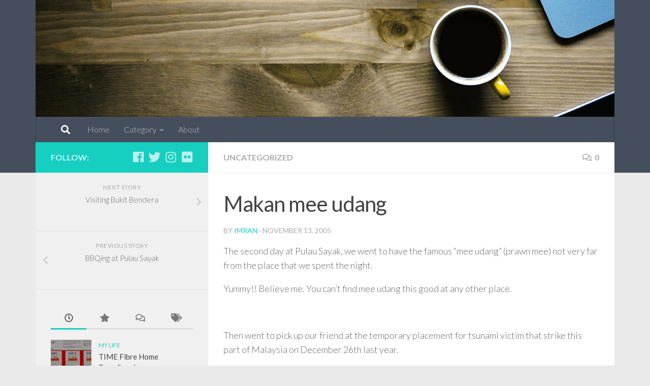

--- FILE ---
content_type: text/html; charset=UTF-8
request_url: https://blog.mohdimran.com/makan-mee-udang/
body_size: 19299
content:

<!DOCTYPE html>
<html class="no-js" lang="en-US">
<head>
  <meta charset="UTF-8">
  <meta name="viewport" content="width=device-width, initial-scale=1.0">
  <link rel="profile" href="https://gmpg.org/xfn/11" />
  <link rel="pingback" href="https://blog.mohdimran.com/xmlrpc.php">

  <title>Makan mee udang &#8211; M&#039;re Undefined</title>
<meta name='robots' content='max-image-preview:large' />
<script>document.documentElement.className = document.documentElement.className.replace("no-js","js");</script>
<!-- Jetpack Site Verification Tags -->
<meta name="google-site-verification" content="0WV2lf6RATU1rF01diMIgYoSrnHPH7D1gASM9F0BYtw" />
<meta name="p:domain_verify" content="482d0bd74d9de26ae211b612d4769810" />
<meta name="yandex-verification" content="c7422c1c7bd4ad56" />
<link rel='dns-prefetch' href='//secure.gravatar.com' />
<link rel='dns-prefetch' href='//stats.wp.com' />
<link rel='dns-prefetch' href='//v0.wordpress.com' />
<link rel='dns-prefetch' href='//widgets.wp.com' />
<link rel='dns-prefetch' href='//s0.wp.com' />
<link rel='dns-prefetch' href='//0.gravatar.com' />
<link rel='dns-prefetch' href='//1.gravatar.com' />
<link rel='dns-prefetch' href='//2.gravatar.com' />
<link rel="alternate" type="application/rss+xml" title="M&#039;re Undefined &raquo; Feed" href="https://blog.mohdimran.com/feed/" />
<link rel="alternate" type="application/rss+xml" title="M&#039;re Undefined &raquo; Comments Feed" href="https://blog.mohdimran.com/comments/feed/" />
<link id="hu-user-gfont" href="//fonts.googleapis.com/css?family=Lato:400,300,300italic,400italic,700" rel="stylesheet" type="text/css"><link rel="alternate" type="application/rss+xml" title="M&#039;re Undefined &raquo; Makan mee udang Comments Feed" href="https://blog.mohdimran.com/makan-mee-udang/feed/" />
<link rel="alternate" title="oEmbed (JSON)" type="application/json+oembed" href="https://blog.mohdimran.com/wp-json/oembed/1.0/embed?url=https%3A%2F%2Fblog.mohdimran.com%2Fmakan-mee-udang%2F" />
<link rel="alternate" title="oEmbed (XML)" type="text/xml+oembed" href="https://blog.mohdimran.com/wp-json/oembed/1.0/embed?url=https%3A%2F%2Fblog.mohdimran.com%2Fmakan-mee-udang%2F&#038;format=xml" />
<style id='wp-img-auto-sizes-contain-inline-css' type='text/css'>
img:is([sizes=auto i],[sizes^="auto," i]){contain-intrinsic-size:3000px 1500px}
/*# sourceURL=wp-img-auto-sizes-contain-inline-css */
</style>
<link rel='stylesheet' id='font-customizer-style-css' href='https://blog.mohdimran.com/wp-content/themes/hueman-pro/addons/pro/wfc/front/assets/css/font_customizer.min.css?ver=3.0.8' type='text/css' media='all' />
<style id='wp-emoji-styles-inline-css' type='text/css'>

	img.wp-smiley, img.emoji {
		display: inline !important;
		border: none !important;
		box-shadow: none !important;
		height: 1em !important;
		width: 1em !important;
		margin: 0 0.07em !important;
		vertical-align: -0.1em !important;
		background: none !important;
		padding: 0 !important;
	}
/*# sourceURL=wp-emoji-styles-inline-css */
</style>
<link rel='stylesheet' id='wp-block-library-css' href='https://blog.mohdimran.com/wp-includes/css/dist/block-library/style.min.css?ver=f57b9cae719efc9ab4ed6b0a69c286b8' type='text/css' media='all' />
<style id='global-styles-inline-css' type='text/css'>
:root{--wp--preset--aspect-ratio--square: 1;--wp--preset--aspect-ratio--4-3: 4/3;--wp--preset--aspect-ratio--3-4: 3/4;--wp--preset--aspect-ratio--3-2: 3/2;--wp--preset--aspect-ratio--2-3: 2/3;--wp--preset--aspect-ratio--16-9: 16/9;--wp--preset--aspect-ratio--9-16: 9/16;--wp--preset--color--black: #000000;--wp--preset--color--cyan-bluish-gray: #abb8c3;--wp--preset--color--white: #ffffff;--wp--preset--color--pale-pink: #f78da7;--wp--preset--color--vivid-red: #cf2e2e;--wp--preset--color--luminous-vivid-orange: #ff6900;--wp--preset--color--luminous-vivid-amber: #fcb900;--wp--preset--color--light-green-cyan: #7bdcb5;--wp--preset--color--vivid-green-cyan: #00d084;--wp--preset--color--pale-cyan-blue: #8ed1fc;--wp--preset--color--vivid-cyan-blue: #0693e3;--wp--preset--color--vivid-purple: #9b51e0;--wp--preset--gradient--vivid-cyan-blue-to-vivid-purple: linear-gradient(135deg,rgb(6,147,227) 0%,rgb(155,81,224) 100%);--wp--preset--gradient--light-green-cyan-to-vivid-green-cyan: linear-gradient(135deg,rgb(122,220,180) 0%,rgb(0,208,130) 100%);--wp--preset--gradient--luminous-vivid-amber-to-luminous-vivid-orange: linear-gradient(135deg,rgb(252,185,0) 0%,rgb(255,105,0) 100%);--wp--preset--gradient--luminous-vivid-orange-to-vivid-red: linear-gradient(135deg,rgb(255,105,0) 0%,rgb(207,46,46) 100%);--wp--preset--gradient--very-light-gray-to-cyan-bluish-gray: linear-gradient(135deg,rgb(238,238,238) 0%,rgb(169,184,195) 100%);--wp--preset--gradient--cool-to-warm-spectrum: linear-gradient(135deg,rgb(74,234,220) 0%,rgb(151,120,209) 20%,rgb(207,42,186) 40%,rgb(238,44,130) 60%,rgb(251,105,98) 80%,rgb(254,248,76) 100%);--wp--preset--gradient--blush-light-purple: linear-gradient(135deg,rgb(255,206,236) 0%,rgb(152,150,240) 100%);--wp--preset--gradient--blush-bordeaux: linear-gradient(135deg,rgb(254,205,165) 0%,rgb(254,45,45) 50%,rgb(107,0,62) 100%);--wp--preset--gradient--luminous-dusk: linear-gradient(135deg,rgb(255,203,112) 0%,rgb(199,81,192) 50%,rgb(65,88,208) 100%);--wp--preset--gradient--pale-ocean: linear-gradient(135deg,rgb(255,245,203) 0%,rgb(182,227,212) 50%,rgb(51,167,181) 100%);--wp--preset--gradient--electric-grass: linear-gradient(135deg,rgb(202,248,128) 0%,rgb(113,206,126) 100%);--wp--preset--gradient--midnight: linear-gradient(135deg,rgb(2,3,129) 0%,rgb(40,116,252) 100%);--wp--preset--font-size--small: 13px;--wp--preset--font-size--medium: 20px;--wp--preset--font-size--large: 36px;--wp--preset--font-size--x-large: 42px;--wp--preset--spacing--20: 0.44rem;--wp--preset--spacing--30: 0.67rem;--wp--preset--spacing--40: 1rem;--wp--preset--spacing--50: 1.5rem;--wp--preset--spacing--60: 2.25rem;--wp--preset--spacing--70: 3.38rem;--wp--preset--spacing--80: 5.06rem;--wp--preset--shadow--natural: 6px 6px 9px rgba(0, 0, 0, 0.2);--wp--preset--shadow--deep: 12px 12px 50px rgba(0, 0, 0, 0.4);--wp--preset--shadow--sharp: 6px 6px 0px rgba(0, 0, 0, 0.2);--wp--preset--shadow--outlined: 6px 6px 0px -3px rgb(255, 255, 255), 6px 6px rgb(0, 0, 0);--wp--preset--shadow--crisp: 6px 6px 0px rgb(0, 0, 0);}:where(.is-layout-flex){gap: 0.5em;}:where(.is-layout-grid){gap: 0.5em;}body .is-layout-flex{display: flex;}.is-layout-flex{flex-wrap: wrap;align-items: center;}.is-layout-flex > :is(*, div){margin: 0;}body .is-layout-grid{display: grid;}.is-layout-grid > :is(*, div){margin: 0;}:where(.wp-block-columns.is-layout-flex){gap: 2em;}:where(.wp-block-columns.is-layout-grid){gap: 2em;}:where(.wp-block-post-template.is-layout-flex){gap: 1.25em;}:where(.wp-block-post-template.is-layout-grid){gap: 1.25em;}.has-black-color{color: var(--wp--preset--color--black) !important;}.has-cyan-bluish-gray-color{color: var(--wp--preset--color--cyan-bluish-gray) !important;}.has-white-color{color: var(--wp--preset--color--white) !important;}.has-pale-pink-color{color: var(--wp--preset--color--pale-pink) !important;}.has-vivid-red-color{color: var(--wp--preset--color--vivid-red) !important;}.has-luminous-vivid-orange-color{color: var(--wp--preset--color--luminous-vivid-orange) !important;}.has-luminous-vivid-amber-color{color: var(--wp--preset--color--luminous-vivid-amber) !important;}.has-light-green-cyan-color{color: var(--wp--preset--color--light-green-cyan) !important;}.has-vivid-green-cyan-color{color: var(--wp--preset--color--vivid-green-cyan) !important;}.has-pale-cyan-blue-color{color: var(--wp--preset--color--pale-cyan-blue) !important;}.has-vivid-cyan-blue-color{color: var(--wp--preset--color--vivid-cyan-blue) !important;}.has-vivid-purple-color{color: var(--wp--preset--color--vivid-purple) !important;}.has-black-background-color{background-color: var(--wp--preset--color--black) !important;}.has-cyan-bluish-gray-background-color{background-color: var(--wp--preset--color--cyan-bluish-gray) !important;}.has-white-background-color{background-color: var(--wp--preset--color--white) !important;}.has-pale-pink-background-color{background-color: var(--wp--preset--color--pale-pink) !important;}.has-vivid-red-background-color{background-color: var(--wp--preset--color--vivid-red) !important;}.has-luminous-vivid-orange-background-color{background-color: var(--wp--preset--color--luminous-vivid-orange) !important;}.has-luminous-vivid-amber-background-color{background-color: var(--wp--preset--color--luminous-vivid-amber) !important;}.has-light-green-cyan-background-color{background-color: var(--wp--preset--color--light-green-cyan) !important;}.has-vivid-green-cyan-background-color{background-color: var(--wp--preset--color--vivid-green-cyan) !important;}.has-pale-cyan-blue-background-color{background-color: var(--wp--preset--color--pale-cyan-blue) !important;}.has-vivid-cyan-blue-background-color{background-color: var(--wp--preset--color--vivid-cyan-blue) !important;}.has-vivid-purple-background-color{background-color: var(--wp--preset--color--vivid-purple) !important;}.has-black-border-color{border-color: var(--wp--preset--color--black) !important;}.has-cyan-bluish-gray-border-color{border-color: var(--wp--preset--color--cyan-bluish-gray) !important;}.has-white-border-color{border-color: var(--wp--preset--color--white) !important;}.has-pale-pink-border-color{border-color: var(--wp--preset--color--pale-pink) !important;}.has-vivid-red-border-color{border-color: var(--wp--preset--color--vivid-red) !important;}.has-luminous-vivid-orange-border-color{border-color: var(--wp--preset--color--luminous-vivid-orange) !important;}.has-luminous-vivid-amber-border-color{border-color: var(--wp--preset--color--luminous-vivid-amber) !important;}.has-light-green-cyan-border-color{border-color: var(--wp--preset--color--light-green-cyan) !important;}.has-vivid-green-cyan-border-color{border-color: var(--wp--preset--color--vivid-green-cyan) !important;}.has-pale-cyan-blue-border-color{border-color: var(--wp--preset--color--pale-cyan-blue) !important;}.has-vivid-cyan-blue-border-color{border-color: var(--wp--preset--color--vivid-cyan-blue) !important;}.has-vivid-purple-border-color{border-color: var(--wp--preset--color--vivid-purple) !important;}.has-vivid-cyan-blue-to-vivid-purple-gradient-background{background: var(--wp--preset--gradient--vivid-cyan-blue-to-vivid-purple) !important;}.has-light-green-cyan-to-vivid-green-cyan-gradient-background{background: var(--wp--preset--gradient--light-green-cyan-to-vivid-green-cyan) !important;}.has-luminous-vivid-amber-to-luminous-vivid-orange-gradient-background{background: var(--wp--preset--gradient--luminous-vivid-amber-to-luminous-vivid-orange) !important;}.has-luminous-vivid-orange-to-vivid-red-gradient-background{background: var(--wp--preset--gradient--luminous-vivid-orange-to-vivid-red) !important;}.has-very-light-gray-to-cyan-bluish-gray-gradient-background{background: var(--wp--preset--gradient--very-light-gray-to-cyan-bluish-gray) !important;}.has-cool-to-warm-spectrum-gradient-background{background: var(--wp--preset--gradient--cool-to-warm-spectrum) !important;}.has-blush-light-purple-gradient-background{background: var(--wp--preset--gradient--blush-light-purple) !important;}.has-blush-bordeaux-gradient-background{background: var(--wp--preset--gradient--blush-bordeaux) !important;}.has-luminous-dusk-gradient-background{background: var(--wp--preset--gradient--luminous-dusk) !important;}.has-pale-ocean-gradient-background{background: var(--wp--preset--gradient--pale-ocean) !important;}.has-electric-grass-gradient-background{background: var(--wp--preset--gradient--electric-grass) !important;}.has-midnight-gradient-background{background: var(--wp--preset--gradient--midnight) !important;}.has-small-font-size{font-size: var(--wp--preset--font-size--small) !important;}.has-medium-font-size{font-size: var(--wp--preset--font-size--medium) !important;}.has-large-font-size{font-size: var(--wp--preset--font-size--large) !important;}.has-x-large-font-size{font-size: var(--wp--preset--font-size--x-large) !important;}
/*# sourceURL=global-styles-inline-css */
</style>

<style id='classic-theme-styles-inline-css' type='text/css'>
/*! This file is auto-generated */
.wp-block-button__link{color:#fff;background-color:#32373c;border-radius:9999px;box-shadow:none;text-decoration:none;padding:calc(.667em + 2px) calc(1.333em + 2px);font-size:1.125em}.wp-block-file__button{background:#32373c;color:#fff;text-decoration:none}
/*# sourceURL=/wp-includes/css/classic-themes.min.css */
</style>
<link rel='stylesheet' id='hph-front-style-css' href='https://blog.mohdimran.com/wp-content/themes/hueman-pro/addons/assets/front/css/hph-front.min.css?ver=1.1.28' type='text/css' media='all' />
<link rel='stylesheet' id='hueman-main-style-css' href='https://blog.mohdimran.com/wp-content/themes/hueman-pro/assets/front/css/main.min.css?ver=1.1.28' type='text/css' media='all' />
<style id='hueman-main-style-inline-css' type='text/css'>
body { font-family:'Lato', Arial, sans-serif;font-size:1.00rem }@media only screen and (min-width: 720px) {
        .nav > li { font-size:1.00rem; }
      }.container-inner { max-width: 1140px; }.is-scrolled #header #nav-mobile { background-color: #454e5c; background-color: rgba(69,78,92,0.90) }body { background-color: #eaeaea; }
/*# sourceURL=hueman-main-style-inline-css */
</style>
<link rel='stylesheet' id='hueman-font-awesome-css' href='https://blog.mohdimran.com/wp-content/themes/hueman-pro/assets/front/css/font-awesome.min.css?ver=1.1.28' type='text/css' media='all' />
<link rel='stylesheet' id='jetpack_likes-css' href='https://blog.mohdimran.com/wp-content/plugins/jetpack/modules/likes/style.css?ver=15.4' type='text/css' media='all' />
<link rel='stylesheet' id='enlighterjs-css' href='https://blog.mohdimran.com/wp-content/plugins/enlighter/cache/enlighterjs.min.css?ver=vHGFKLeDvgan+8e' type='text/css' media='all' />
<link rel='stylesheet' id='sharedaddy-css' href='https://blog.mohdimran.com/wp-content/plugins/jetpack/modules/sharedaddy/sharing.css?ver=15.4' type='text/css' media='all' />
<link rel='stylesheet' id='social-logos-css' href='https://blog.mohdimran.com/wp-content/plugins/jetpack/_inc/social-logos/social-logos.min.css?ver=15.4' type='text/css' media='all' />
<script type="text/javascript" src="https://blog.mohdimran.com/wp-includes/js/jquery/jquery.min.js?ver=3.7.1" id="jquery-core-js"></script>
<script type="text/javascript" src="https://blog.mohdimran.com/wp-includes/js/jquery/jquery-migrate.min.js?ver=3.4.1" id="jquery-migrate-js"></script>
<link rel="https://api.w.org/" href="https://blog.mohdimran.com/wp-json/" /><link rel="alternate" title="JSON" type="application/json" href="https://blog.mohdimran.com/wp-json/wp/v2/posts/178" /><link rel="EditURI" type="application/rsd+xml" title="RSD" href="https://blog.mohdimran.com/xmlrpc.php?rsd" />

<link rel="canonical" href="https://blog.mohdimran.com/makan-mee-udang/" />
<link rel='shortlink' href='https://wp.me/p2oBYv-2S' />
	<style>img#wpstats{display:none}</style>
		<!--[if lt IE 9]>
<script src="https://blog.mohdimran.com/wp-content/themes/hueman-pro/assets/front/js/ie/html5shiv-printshiv.min.js"></script>
<script src="https://blog.mohdimran.com/wp-content/themes/hueman-pro/assets/front/js/ie/selectivizr.js"></script>
<![endif]-->

<!-- Jetpack Open Graph Tags -->
<meta property="og:type" content="article" />
<meta property="og:title" content="Makan mee udang" />
<meta property="og:url" content="https://blog.mohdimran.com/makan-mee-udang/" />
<meta property="og:description" content="The second day at Pulau Sayak, we went to have the famous &#8220;mee udang&#8221; (prawn mee) not very far from the place that we spent the night. Yummy!! Believe me. You can&#8217;t find mee udang…" />
<meta property="article:published_time" content="2005-11-13T15:59:00+00:00" />
<meta property="article:modified_time" content="2019-02-18T10:15:40+00:00" />
<meta property="og:site_name" content="M&#039;re Undefined" />
<meta property="og:image" content="https://images.mohdimran.com/178/mee-udang-at-pulau-sayak_76179710_z.jpg" />
<meta property="og:image:width" content="640" />
<meta property="og:image:height" content="480" />
<meta property="og:image:alt" content="" />
<meta property="og:locale" content="en_US" />
<meta name="twitter:site" content="@mohdimran" />
<meta name="twitter:text:title" content="Makan mee udang" />
<meta name="twitter:image" content="https://images.mohdimran.com/178/mee-udang-at-pulau-sayak_76179710_z.jpg?w=640" />
<meta name="twitter:card" content="summary_large_image" />

<!-- End Jetpack Open Graph Tags -->
<!-- Matomo -->
<script type="text/javascript">
  var _paq = _paq || [];
  /* tracker methods like "setCustomDimension" should be called before "trackPageView" */
  _paq.push(['trackPageView']);
  _paq.push(['enableLinkTracking']);
  (function() {
    var u="https://matomo.mohdimran.com/";
    _paq.push(['setTrackerUrl', u+'piwik.php']);
    _paq.push(['setSiteId', '1']);
    var d=document, g=d.createElement('script'), s=d.getElementsByTagName('script')[0];
    g.type='text/javascript'; g.async=true; g.defer=true; g.src=u+'piwik.js'; s.parentNode.insertBefore(g,s);
  })();
</script>
<!-- End Matomo Code -->

<!-- Retina Code -->
<script type="text/javascript">
jQuery(document).ready(function() {
	var images = jQuery("img.display-original");
	// loop through the images
	for(var i = 0; i < images.length; i++) {
		// only do this for image hosted on Flickr
		if (images[i].src.indexOf("flickr") > -1) {
			swapFlickrRetinaImage(images, i);
		} else if (images[i].src.indexOf("mohdimran") > -1) {
			swapRetinaImage(images, i);
		}
	}
	
	if (window.devicePixelRatio >= 1.5) {
		var images = jQuery("img.phostImg");
		
		// loop through the images
		for(var i = 0; i < images.length; i++) {
			// only do this for image hosted on Flickr
			if (images[i].src.indexOf("flickr") > -1) {
				swapFlickrRetinaImage(images, i);
			} else if (images[i].src.indexOf("mohdimran") > -1) {
				swapRetinaImage(images, i);
			}
		}
		
		var images = jQuery("img.retina-ui");
		// loop through the images and make them hi-res
		for(var i = 0; i < images.length; i++) {
		
			// create new image name
			var imageType = images[i].src.substr(-4);
			var imageName = images[i].src.substr(0, images[i].src.length - 4);
			imageName += "-2x" + imageType;
			
			//rename image
			images[i].src = imageName;
		}
	}
});

function swapRetinaImage(images, i) {
	var src = images[i].src;
	var ext = jQuery(images[i]).attr("class");
	console.log(ext);
	ext = ext.split(" ");
	var img = src.substr(0, src.length - 6);
	if (ext[0] == "display-original")
		var original_img = img + "_o" + "." + ext[1];
	else
		var original_img = img + "_o" + "." + ext[2];
	images[i].src = original_img;
}
	
function swapFlickrRetinaImage(images, i) {
	var s = images[i].src;
	var newSRC;
	
	// find the photo_id of the current image
	s = s.substr(0, s.length - 4);
	if (s.substr(s.length - 2, 1) == "_")
		s = s.substr(0, s.length - 2);
	s = s.substr(s.lastIndexOf("/") + 1, s.length - s.lastIndexOf("/") - 1);
	s = s.substr(0, s.indexOf("_"));
	
	jQuery.getJSON("https://api.flickr.com/services/rest/?method=flickr.photos.getInfo&api_key=dbd70a7523dba14181c5963436b389d9&photo_id=" + s + "&format=json&nojsoncallback=1", function(data) {
		newSRC = "https://farm" + data.photo.farm + ".staticflickr.com/" + data.photo.server + "/" + data.photo.id + "_" + data.photo.originalsecret + "_o." + data.photo.originalformat;
		images[i].src = newSRC;
	});
	
}
</script>
<!-- End Retina Code -->            <style id="grids-css" type="text/css">
                .post-list .grid-item {float: left; }
                .cols-1 .grid-item { width: 100%; }
                .cols-2 .grid-item { width: 50%; }
                .cols-3 .grid-item { width: 33.3%; }
                .cols-4 .grid-item { width: 25%; }
                @media only screen and (max-width: 719px) {
                      #grid-wrapper .grid-item{
                        width: 100%;
                      }
                }
            </style>
            </head>

<body class="wp-singular post-template-default single single-post postid-178 single-format-standard wp-embed-responsive wp-theme-hueman-pro col-2cr full-width header-desktop-sticky header-mobile-sticky chrome">
<div id="wrapper">

  
  <header id="header" class="top-menu-mobile-on one-mobile-menu top_menu header-ads-desktop  topbar-transparent has-header-img">
        <nav class="nav-container group mobile-menu mobile-sticky no-menu-assigned" id="nav-mobile" data-menu-id="header-1">
  <div class="mobile-title-logo-in-header">                  <p class="site-title"><a class="custom-logo-link" href="https://blog.mohdimran.com/" rel="home" title="M&#039;re Undefined | Home page">M&#039;re Undefined</a></p>
                </div>
        
                    <!-- <div class="ham__navbar-toggler collapsed" aria-expanded="false">
          <div class="ham__navbar-span-wrapper">
            <span class="ham-toggler-menu__span"></span>
          </div>
        </div> -->
        <button class="ham__navbar-toggler-two collapsed" title="Menu" aria-expanded="false">
          <div class="ham__navbar-span-wrapper">
            <span class="line line-1"></span>
            <span class="line line-2"></span>
            <span class="line line-3"></span>
          </div>
        </button>
            
      <div class="nav-text"></div>
      <div class="nav-wrap container">
                  <ul class="nav container-inner group mobile-search">
                            <li>
                  <form method="get" class="searchform themeform" action="https://blog.mohdimran.com/">
	<div>
		<input type="text" class="search" name="s" onblur="if(this.value=='')this.value='To search type and hit enter';" onfocus="if(this.value=='To search type and hit enter')this.value='';" value="To search type and hit enter" />
	</div>
</form>                </li>
                      </ul>
                <ul id="menu-blog-menu" class="nav container-inner group"><li id="menu-item-1489" class="menu-item menu-item-type-custom menu-item-object-custom menu-item-home menu-item-1489"><a href="https://blog.mohdimran.com/">Home</a></li>
<li id="menu-item-1748" class="menu-item menu-item-type-custom menu-item-object-custom menu-item-has-children menu-item-1748"><a href="#">Category</a>
<ul class="sub-menu">
	<li id="menu-item-1750" class="menu-item menu-item-type-taxonomy menu-item-object-category menu-item-1750"><a href="https://blog.mohdimran.com/category/animal/cat-animal/">Cat</a></li>
	<li id="menu-item-1751" class="menu-item menu-item-type-taxonomy menu-item-object-category menu-item-1751"><a href="https://blog.mohdimran.com/category/aquarium/">Aquarium</a></li>
	<li id="menu-item-1752" class="menu-item menu-item-type-taxonomy menu-item-object-category menu-item-1752"><a href="https://blog.mohdimran.com/category/building/">Building</a></li>
	<li id="menu-item-1753" class="menu-item menu-item-type-taxonomy menu-item-object-category menu-item-1753"><a href="https://blog.mohdimran.com/category/casa-idaman/">Casa Idaman</a></li>
	<li id="menu-item-1754" class="menu-item menu-item-type-taxonomy menu-item-object-category menu-item-1754"><a href="https://blog.mohdimran.com/category/cat/">Cat</a></li>
	<li id="menu-item-1755" class="menu-item menu-item-type-taxonomy menu-item-object-category menu-item-1755"><a href="https://blog.mohdimran.com/category/farmville-helper/">FarmVille Helper</a></li>
	<li id="menu-item-1756" class="menu-item menu-item-type-taxonomy menu-item-object-category menu-item-1756"><a href="https://blog.mohdimran.com/category/food/">Food</a></li>
	<li id="menu-item-1757" class="menu-item menu-item-type-taxonomy menu-item-object-category menu-item-1757"><a href="https://blog.mohdimran.com/category/gadgets/">Gadgets</a></li>
	<li id="menu-item-1758" class="menu-item menu-item-type-taxonomy menu-item-object-category menu-item-1758"><a href="https://blog.mohdimran.com/category/gaming/">Gaming</a></li>
	<li id="menu-item-1759" class="menu-item menu-item-type-taxonomy menu-item-object-category menu-item-1759"><a href="https://blog.mohdimran.com/category/gardening/">Gardening</a></li>
	<li id="menu-item-1760" class="menu-item menu-item-type-taxonomy menu-item-object-category menu-item-1760"><a href="https://blog.mohdimran.com/category/health-2/">Health</a></li>
	<li id="menu-item-1761" class="menu-item menu-item-type-taxonomy menu-item-object-category menu-item-1761"><a href="https://blog.mohdimran.com/category/holiday/">Holiday</a></li>
	<li id="menu-item-1762" class="menu-item menu-item-type-taxonomy menu-item-object-category menu-item-1762"><a href="https://blog.mohdimran.com/category/idevice/">iDevice</a></li>
	<li id="menu-item-1763" class="menu-item menu-item-type-taxonomy menu-item-object-category menu-item-1763"><a href="https://blog.mohdimran.com/category/lyric/">Lyric</a></li>
	<li id="menu-item-1764" class="menu-item menu-item-type-taxonomy menu-item-object-category menu-item-1764"><a href="https://blog.mohdimran.com/category/my-blog/">My Blog</a></li>
	<li id="menu-item-1765" class="menu-item menu-item-type-taxonomy menu-item-object-category menu-item-1765"><a href="https://blog.mohdimran.com/category/my-cats/">My Cats</a></li>
	<li id="menu-item-1766" class="menu-item menu-item-type-taxonomy menu-item-object-category menu-item-1766"><a href="https://blog.mohdimran.com/category/my-life/">My Life</a></li>
	<li id="menu-item-1767" class="menu-item menu-item-type-taxonomy menu-item-object-category menu-item-1767"><a href="https://blog.mohdimran.com/category/my-new-toys/">My New Toys</a></li>
	<li id="menu-item-1768" class="menu-item menu-item-type-taxonomy menu-item-object-category menu-item-1768"><a href="https://blog.mohdimran.com/category/people/">People</a></li>
	<li id="menu-item-1769" class="menu-item menu-item-type-taxonomy menu-item-object-category menu-item-1769"><a href="https://blog.mohdimran.com/category/ramadhan/">Ramadhan</a></li>
	<li id="menu-item-1770" class="menu-item menu-item-type-taxonomy menu-item-object-category menu-item-1770"><a href="https://blog.mohdimran.com/category/structure/">Structure</a></li>
	<li id="menu-item-1771" class="menu-item menu-item-type-taxonomy menu-item-object-category menu-item-1771"><a href="https://blog.mohdimran.com/category/tagme/">TagMe</a></li>
	<li id="menu-item-1772" class="menu-item menu-item-type-taxonomy menu-item-object-category menu-item-1772"><a href="https://blog.mohdimran.com/category/technology/">Technology</a></li>
	<li id="menu-item-1774" class="menu-item menu-item-type-taxonomy menu-item-object-category menu-item-1774"><a href="https://blog.mohdimran.com/category/work/">Work</a></li>
	<li id="menu-item-1773" class="menu-item menu-item-type-taxonomy menu-item-object-category current-post-ancestor current-menu-parent current-post-parent menu-item-1773"><a href="https://blog.mohdimran.com/category/uncategorized/">Uncategorized</a></li>
</ul>
</li>
<li id="menu-item-1775" class="menu-item menu-item-type-post_type menu-item-object-page menu-item-1775"><a href="https://blog.mohdimran.com/about/">About</a></li>
</ul>      </div>
</nav><!--/#nav-topbar-->  
  
  <div class="container group">
        <div class="container-inner">

                <div id="header-image-wrap">
              <div class="group pad central-header-zone">
                                                  </div>

              <a href="https://blog.mohdimran.com/" rel="home"><img src="https://blog.mohdimran.com/wp-content/themes/hueman-pro/assets/front/img/header/default-header-280.jpg" width="1380" height="280" alt="" class="site-image" decoding="async" fetchpriority="high" /></a>          </div>
      
                <nav class="nav-container group desktop-menu " id="nav-header" data-menu-id="header-2">
    <div class="nav-text"><!-- put your mobile menu text here --></div>

  <div class="nav-wrap container">
          <div id="main-header-search" class="container">
        <div class="container-inner">
          <button class="toggle-search"><i class="fas fa-search"></i></button>
          <div class="search-expand">
            <div class="search-expand-inner"><form method="get" class="searchform themeform" action="https://blog.mohdimran.com/">
	<div>
		<input type="text" class="search" name="s" onblur="if(this.value=='')this.value='To search type and hit enter';" onfocus="if(this.value=='To search type and hit enter')this.value='';" value="To search type and hit enter" />
	</div>
</form></div>
          </div>
        </div><!--/.container-inner-->
      </div><!--/.container-->
        <ul id="menu-blog-menu-1" class="nav container-inner group"><li class="menu-item menu-item-type-custom menu-item-object-custom menu-item-home menu-item-1489"><a href="https://blog.mohdimran.com/">Home</a></li>
<li class="menu-item menu-item-type-custom menu-item-object-custom menu-item-has-children menu-item-1748"><a href="#">Category</a>
<ul class="sub-menu">
	<li class="menu-item menu-item-type-taxonomy menu-item-object-category menu-item-1750"><a href="https://blog.mohdimran.com/category/animal/cat-animal/">Cat</a></li>
	<li class="menu-item menu-item-type-taxonomy menu-item-object-category menu-item-1751"><a href="https://blog.mohdimran.com/category/aquarium/">Aquarium</a></li>
	<li class="menu-item menu-item-type-taxonomy menu-item-object-category menu-item-1752"><a href="https://blog.mohdimran.com/category/building/">Building</a></li>
	<li class="menu-item menu-item-type-taxonomy menu-item-object-category menu-item-1753"><a href="https://blog.mohdimran.com/category/casa-idaman/">Casa Idaman</a></li>
	<li class="menu-item menu-item-type-taxonomy menu-item-object-category menu-item-1754"><a href="https://blog.mohdimran.com/category/cat/">Cat</a></li>
	<li class="menu-item menu-item-type-taxonomy menu-item-object-category menu-item-1755"><a href="https://blog.mohdimran.com/category/farmville-helper/">FarmVille Helper</a></li>
	<li class="menu-item menu-item-type-taxonomy menu-item-object-category menu-item-1756"><a href="https://blog.mohdimran.com/category/food/">Food</a></li>
	<li class="menu-item menu-item-type-taxonomy menu-item-object-category menu-item-1757"><a href="https://blog.mohdimran.com/category/gadgets/">Gadgets</a></li>
	<li class="menu-item menu-item-type-taxonomy menu-item-object-category menu-item-1758"><a href="https://blog.mohdimran.com/category/gaming/">Gaming</a></li>
	<li class="menu-item menu-item-type-taxonomy menu-item-object-category menu-item-1759"><a href="https://blog.mohdimran.com/category/gardening/">Gardening</a></li>
	<li class="menu-item menu-item-type-taxonomy menu-item-object-category menu-item-1760"><a href="https://blog.mohdimran.com/category/health-2/">Health</a></li>
	<li class="menu-item menu-item-type-taxonomy menu-item-object-category menu-item-1761"><a href="https://blog.mohdimran.com/category/holiday/">Holiday</a></li>
	<li class="menu-item menu-item-type-taxonomy menu-item-object-category menu-item-1762"><a href="https://blog.mohdimran.com/category/idevice/">iDevice</a></li>
	<li class="menu-item menu-item-type-taxonomy menu-item-object-category menu-item-1763"><a href="https://blog.mohdimran.com/category/lyric/">Lyric</a></li>
	<li class="menu-item menu-item-type-taxonomy menu-item-object-category menu-item-1764"><a href="https://blog.mohdimran.com/category/my-blog/">My Blog</a></li>
	<li class="menu-item menu-item-type-taxonomy menu-item-object-category menu-item-1765"><a href="https://blog.mohdimran.com/category/my-cats/">My Cats</a></li>
	<li class="menu-item menu-item-type-taxonomy menu-item-object-category menu-item-1766"><a href="https://blog.mohdimran.com/category/my-life/">My Life</a></li>
	<li class="menu-item menu-item-type-taxonomy menu-item-object-category menu-item-1767"><a href="https://blog.mohdimran.com/category/my-new-toys/">My New Toys</a></li>
	<li class="menu-item menu-item-type-taxonomy menu-item-object-category menu-item-1768"><a href="https://blog.mohdimran.com/category/people/">People</a></li>
	<li class="menu-item menu-item-type-taxonomy menu-item-object-category menu-item-1769"><a href="https://blog.mohdimran.com/category/ramadhan/">Ramadhan</a></li>
	<li class="menu-item menu-item-type-taxonomy menu-item-object-category menu-item-1770"><a href="https://blog.mohdimran.com/category/structure/">Structure</a></li>
	<li class="menu-item menu-item-type-taxonomy menu-item-object-category menu-item-1771"><a href="https://blog.mohdimran.com/category/tagme/">TagMe</a></li>
	<li class="menu-item menu-item-type-taxonomy menu-item-object-category menu-item-1772"><a href="https://blog.mohdimran.com/category/technology/">Technology</a></li>
	<li class="menu-item menu-item-type-taxonomy menu-item-object-category menu-item-1774"><a href="https://blog.mohdimran.com/category/work/">Work</a></li>
	<li class="menu-item menu-item-type-taxonomy menu-item-object-category current-post-ancestor current-menu-parent current-post-parent menu-item-1773"><a href="https://blog.mohdimran.com/category/uncategorized/">Uncategorized</a></li>
</ul>
</li>
<li class="menu-item menu-item-type-post_type menu-item-object-page menu-item-1775"><a href="https://blog.mohdimran.com/about/">About</a></li>
</ul>  </div>
</nav><!--/#nav-header-->      
    </div><!--/.container-inner-->
      </div><!--/.container-->

</header><!--/#header-->
  
  <div class="container" id="page">
    <div class="container-inner">
            <div class="main">
        <div class="main-inner group">
          
              <section class="content">
              <div class="page-title pad group">
          	    		<ul class="meta-single group">
    			<li class="category"><a href="https://blog.mohdimran.com/category/uncategorized/" rel="category tag">Uncategorized</a></li>
    			    			<li class="comments"><a href="https://blog.mohdimran.com/makan-mee-udang/#respond"><i class="far fa-comments"></i>0</a></li>
    			    		</ul>

    	
    </div><!--/.page-title-->
          <div class="pad group">
              <article class="post-178 post type-post status-publish format-standard hentry category-uncategorized">
    <div class="post-inner group">

      <h1 class="post-title entry-title">Makan mee udang</h1>
<p class="post-byline">
   by   <span class="vcard author">
     <span class="fn"><a href="https://blog.mohdimran.com/author/mohdimran/" title="Posts by Imran" rel="author">Imran</a></span>
   </span>
   &middot;
                <span class="published">November 13, 2005</span>
    </p>
      
      <div class="clear"></div>

      <div class="entry themeform">
        <div class="entry-inner">
          <p>The second day at Pulau Sayak, we went to have the famous &#8220;mee udang&#8221; (prawn mee) not very far from the place that we spent the night.</p>
<p>Yummy!! Believe me. You can&#8217;t find mee udang this good at any other place.</p>
<p><a href="https://images.mohdimran.com/viewer/?178/mee-udang-at-pulau-sayak_76179710_o.jpg" target="_blank"><img decoding="async" class="phostImg 800 jpg" src="https://images.mohdimran.com/178/mee-udang-at-pulau-sayak_76179710_z.jpg" border="0" alt="" width="640" height="480" /></a></p>
<p>Then went to pick up our friend at the temporary placement for tsunami victim that strike this part of Malaysia on December 26th last year.</p>
<p><a href="https://images.mohdimran.com/viewer/?178/penempatan_tsunami_1_o.jpg" target="_blank"><img decoding="async" class="phostImg 800 jpg" src="https://images.mohdimran.com/178/penempatan_tsunami_1_z.jpg" border="0" alt="" width="640" height

Oh man. Look at how feeble the temporary houses here until the construction of new houses for those victims subsidised by government finished.

<a href="https://images.mohdimran.com/viewer/?178/penempatan_tsunami_2_o.jpg" target="_blank"><img decoding="async" class="phostImg 800 jpg" src="https://images.mohdimran.com/178/penempatan_tsunami_2_z.jpg" border="0" alt="" width="640" height="480" /></a></p>
<p>It almost a year already, and I can still there is still not much done at the construction site next to this location. I guess it is a common view in Malaysia that low cost houses &#038; subsidised houses will take ages to finish.</p>
<p>Let it be high rise condiminiums, bungalows. It finishes in no time. Just too much politics here, which I&#8217;m no good to debate it further.</p>
<div class="sharedaddy sd-sharing-enabled"><div class="robots-nocontent sd-block sd-social sd-social-icon-text sd-sharing"><h3 class="sd-title">Share this:</h3><div class="sd-content"><ul><li class="share-facebook"><a rel="nofollow noopener noreferrer"
				data-shared="sharing-facebook-178"
				class="share-facebook sd-button share-icon"
				href="https://blog.mohdimran.com/makan-mee-udang/?share=facebook"
				target="_blank"
				aria-labelledby="sharing-facebook-178"
				>
				<span id="sharing-facebook-178" hidden>Click to share on Facebook (Opens in new window)</span>
				<span>Facebook</span>
			</a></li><li class="share-twitter"><a rel="nofollow noopener noreferrer"
				data-shared="sharing-twitter-178"
				class="share-twitter sd-button share-icon"
				href="https://blog.mohdimran.com/makan-mee-udang/?share=twitter"
				target="_blank"
				aria-labelledby="sharing-twitter-178"
				>
				<span id="sharing-twitter-178" hidden>Click to share on X (Opens in new window)</span>
				<span>X</span>
			</a></li><li class="share-jetpack-whatsapp"><a rel="nofollow noopener noreferrer"
				data-shared="sharing-whatsapp-178"
				class="share-jetpack-whatsapp sd-button share-icon"
				href="https://blog.mohdimran.com/makan-mee-udang/?share=jetpack-whatsapp"
				target="_blank"
				aria-labelledby="sharing-whatsapp-178"
				>
				<span id="sharing-whatsapp-178" hidden>Click to share on WhatsApp (Opens in new window)</span>
				<span>WhatsApp</span>
			</a></li><li class="share-telegram"><a rel="nofollow noopener noreferrer"
				data-shared="sharing-telegram-178"
				class="share-telegram sd-button share-icon"
				href="https://blog.mohdimran.com/makan-mee-udang/?share=telegram"
				target="_blank"
				aria-labelledby="sharing-telegram-178"
				>
				<span id="sharing-telegram-178" hidden>Click to share on Telegram (Opens in new window)</span>
				<span>Telegram</span>
			</a></li><li class="share-email"><a rel="nofollow noopener noreferrer"
				data-shared="sharing-email-178"
				class="share-email sd-button share-icon"
				href="mailto:?subject=%5BShared%20Post%5D%20Makan%20mee%20udang&#038;body=https%3A%2F%2Fblog.mohdimran.com%2Fmakan-mee-udang%2F&#038;share=email"
				target="_blank"
				aria-labelledby="sharing-email-178"
				data-email-share-error-title="Do you have email set up?" data-email-share-error-text="If you&#039;re having problems sharing via email, you might not have email set up for your browser. You may need to create a new email yourself." data-email-share-nonce="fd7d166bb7" data-email-share-track-url="https://blog.mohdimran.com/makan-mee-udang/?share=email">
				<span id="sharing-email-178" hidden>Click to email a link to a friend (Opens in new window)</span>
				<span>Email</span>
			</a></li><li class="share-print"><a rel="nofollow noopener noreferrer"
				data-shared="sharing-print-178"
				class="share-print sd-button share-icon"
				href="https://blog.mohdimran.com/makan-mee-udang/#print?share=print"
				target="_blank"
				aria-labelledby="sharing-print-178"
				>
				<span id="sharing-print-178" hidden>Click to print (Opens in new window)</span>
				<span>Print</span>
			</a></li><li class="share-end"></li></ul></div></div></div><div class='sharedaddy sd-block sd-like jetpack-likes-widget-wrapper jetpack-likes-widget-unloaded' id='like-post-wrapper-35418523-178-696c1318c852b' data-src='https://widgets.wp.com/likes/?ver=15.4#blog_id=35418523&amp;post_id=178&amp;origin=blog.mohdimran.com&amp;obj_id=35418523-178-696c1318c852b' data-name='like-post-frame-35418523-178-696c1318c852b' data-title='Like or Reblog'><h3 class="sd-title">Like this:</h3><div class='likes-widget-placeholder post-likes-widget-placeholder' style='height: 55px;'><span class='button'><span>Like</span></span> <span class="loading">Loading...</span></div><span class='sd-text-color'></span><a class='sd-link-color'></a></div>          <nav class="pagination group">
                      </nav><!--/.pagination-->
        </div>

        
        <div class="clear"></div>
      </div><!--/.entry-->

    </div><!--/.post-inner-->
  </article><!--/.post-->

<div class="clear"></div>


  <div class="author-bio">
    <div class="bio-avatar"><img alt='' src='https://secure.gravatar.com/avatar/ddc968e92d6611f09710c55272bea0ad2c44e3b05ee3fde0761f7fbc45614c73?s=128&#038;d=wavatar&#038;r=g' srcset='https://secure.gravatar.com/avatar/ddc968e92d6611f09710c55272bea0ad2c44e3b05ee3fde0761f7fbc45614c73?s=256&#038;d=wavatar&#038;r=g 2x' class='avatar avatar-128 photo' height='128' width='128' loading='lazy' decoding='async'/></div>
    <p class="bio-name">Imran</p>
    <p class="bio-desc">Technical Manager at one of the market researcher company in KL who does blogging on his free time. Love cats very much. Always fascinated with new technology (as well as spending money on it)</p>
    <div class="clear"></div>
  </div>


    <script type="text/javascript">
        jQuery( function($) {
              czrapp.proRelPostsRendered = $.Deferred();
              var waypoint = new Waypoint({
                  element: document.getElementById('pro-related-posts-wrapper'),
                  handler: function(direction) {
                        if ( 'pending' == czrapp.proRelPostsRendered.state() ) {
                              var $wrap = $('#pro-related-posts-wrapper');
                              $wrap.addClass('loading');
                              czrapp.doAjax( {
                                      action: "ha_inject_pro_related",
                                      // => Always get the option from the $_POSTED data in ajax
                                      related_post_id : 178,
                                      pro_related_posts_opt : [],
                                      free_related_posts_opt : "categories",
                                      layout_class : "col-2cr"
                                  } ).done( function( r ) {
                                        if ( r && r.data && r.data.html ) {
                                            if ( 'pending' == czrapp.proRelPostsRendered.state() ) {
                                                $.when( $('#pro-related-posts-wrapper').append( r.data.html ) ).done( function() {
                                                      czrapp.proRelPostsRendered.resolve();
                                                      $wrap.find('.czr-css-loader').css('opacity', 0);
                                                      _.delay( function() {
                                                            $wrap.removeClass('loading').addClass('loaded');
                                                      }, 800 );
                                                });
                                            }
                                        }
                                  });
                        }
                  },
                  offset: '110%'
              });
        });//jQuery()
    </script>
    <div id="pro-related-posts-wrapper"><div class="czr-css-loader czr-mr-loader dark"><div></div><div></div><div></div></div></div>


<section id="comments" class="themeform">

	
					<!-- comments open, no comments -->
		
	
		<div id="respond" class="comment-respond">
		<h3 id="reply-title" class="comment-reply-title">Leave a Reply <small><a rel="nofollow" id="cancel-comment-reply-link" href="/makan-mee-udang/#respond" style="display:none;">Cancel reply</a></small></h3><form action="https://blog.mohdimran.com/wp-comments-post.php" method="post" id="commentform" class="comment-form"><p class="comment-notes"><span id="email-notes">Your email address will not be published.</span> <span class="required-field-message">Required fields are marked <span class="required">*</span></span></p><p class="comment-form-comment"><label for="comment">Comment <span class="required">*</span></label> <textarea id="comment" name="comment" cols="45" rows="8" maxlength="65525" required="required"></textarea></p><p class="comment-form-author"><label for="author">Name <span class="required">*</span></label> <input id="author" name="author" type="text" value="" size="30" maxlength="245" autocomplete="name" required="required" /></p>
<p class="comment-form-email"><label for="email">Email <span class="required">*</span></label> <input id="email" name="email" type="text" value="" size="30" maxlength="100" aria-describedby="email-notes" autocomplete="email" required="required" /></p>
<p class="comment-form-url"><label for="url">Website</label> <input id="url" name="url" type="text" value="" size="30" maxlength="200" autocomplete="url" /></p>
<p class="comment-subscription-form"><input type="checkbox" name="subscribe_comments" id="subscribe_comments" value="subscribe" style="width: auto; -moz-appearance: checkbox; -webkit-appearance: checkbox;" /> <label class="subscribe-label" id="subscribe-label" for="subscribe_comments">Notify me of follow-up comments by email.</label></p><p class="comment-subscription-form"><input type="checkbox" name="subscribe_blog" id="subscribe_blog" value="subscribe" style="width: auto; -moz-appearance: checkbox; -webkit-appearance: checkbox;" /> <label class="subscribe-label" id="subscribe-blog-label" for="subscribe_blog">Notify me of new posts by email.</label></p><p class="form-submit"><input name="submit" type="submit" id="submit" class="submit" value="Post Comment" /> <input type='hidden' name='comment_post_ID' value='178' id='comment_post_ID' />
<input type='hidden' name='comment_parent' id='comment_parent' value='0' />
</p><p style="display: none;"><input type="hidden" id="akismet_comment_nonce" name="akismet_comment_nonce" value="02909e18f1" /></p><p style="display: none !important;" class="akismet-fields-container" data-prefix="ak_"><label>&#916;<textarea name="ak_hp_textarea" cols="45" rows="8" maxlength="100"></textarea></label><input type="hidden" id="ak_js_1" name="ak_js" value="46"/><script>document.getElementById( "ak_js_1" ).setAttribute( "value", ( new Date() ).getTime() );</script></p></form>	</div><!-- #respond -->
	
</section><!--/#comments-->          </div><!--/.pad-->
        </section><!--/.content-->
          

	<div class="sidebar s1 collapsed" data-position="left" data-layout="col-2cr" data-sb-id="s1">

		<button class="sidebar-toggle" title="Expand Sidebar"><i class="fas icon-sidebar-toggle"></i></button>

		<div class="sidebar-content">

			  			<div class="sidebar-top group">
                        <p>Follow:</p>
          
          <ul class="social-links"><li><a rel="nofollow" class="social-tooltip"  title="Follow me on Facebook" aria-label="Follow me on Facebook" href="https://www.facebook.com/mohdimran" target="_blank" ><i class="fab fa-facebook"></i></a></li><li><a rel="nofollow" class="social-tooltip"  title="Follow me on Twitter" aria-label="Follow me on Twitter" href="https://twitter.com/mohdimran" target="_blank" ><i class="fab fa-twitter"></i></a></li><li><a rel="nofollow" class="social-tooltip"  title="Follow me on Instagram" aria-label="Follow me on Instagram" href="https://www.instagram.com/mohdimran/" target="_blank" ><i class="fab fa-instagram"></i></a></li><li><a rel="nofollow" class="social-tooltip"  title="Follow me on Flickr" aria-label="Follow me on Flickr" href="https://www.flickr.com/photos/mohdimran/" target="_blank" ><i class="fab fa-flickr"></i></a></li></ul>  			</div>
			
				<ul class="post-nav group">
		<li class="next"><a href="https://blog.mohdimran.com/visiting-bukit-bendera/" rel="next"><i class="fas fa-chevron-right"></i><strong>Next story</strong> <span>Visiting Bukit Bendera</span></a></li>
		<li class="previous"><a href="https://blog.mohdimran.com/bbqing-at-pulau-sayak/" rel="prev"><i class="fas fa-chevron-left"></i><strong>Previous story</strong> <span>BBQing at Pulau Sayak</span></a></li>
	</ul>

			
			<div id="alxtabs-2" class="widget widget_hu_tabs">
<h3 class="widget-title"></h3><ul class="alx-tabs-nav group tab-count-4"><li class="alx-tab tab-recent"><a href="#tab-recent-2" title="Recent Posts"><i class="far fa-clock"></i><span>Recent Posts</span></a></li><li class="alx-tab tab-popular"><a href="#tab-popular-2" title="Popular Posts"><i class="fas fa-star"></i><span>Popular Posts</span></a></li><li class="alx-tab tab-comments"><a href="#tab-comments-2" title="Recent Comments"><i class="far fa-comments"></i><span>Recent Comments</span></a></li><li class="alx-tab tab-tags"><a href="#tab-tags-2" title="Tags"><i class="fas fa-tags"></i><span>Tags</span></a></li></ul>
	<div class="alx-tabs-container">


		
						
			<ul id="tab-recent-2" class="alx-tab group thumbs-enabled">
								<li>

										<div class="tab-item-thumbnail">
						<a href="https://blog.mohdimran.com/time-fibre-home-broadband/">
							<img src="https://blog.mohdimran.com/wp-content/themes/hueman-pro/functions/imgp.php?src=https://images.mohdimran.com/1989/TM_HSBB_Unifi_packages_z.jpg&width=160&height=160&q=80&crop-to-fit" alt="" width="80" height="80"/>																											</a>
					</div>
					
					<div class="tab-item-inner group">
						<p class="tab-item-category"><a href="https://blog.mohdimran.com/category/my-life/" rel="category tag">My Life</a></p>						<p class="tab-item-title"><a href="https://blog.mohdimran.com/time-fibre-home-broadband/" rel="bookmark" title="Permalink to TIME Fibre Home Broadband">TIME Fibre Home Broadband</a></p>
						<p class="tab-item-date">19 May, 2022</p>					</div>

				</li>
								<li>

										<div class="tab-item-thumbnail">
						<a href="https://blog.mohdimran.com/hello-again/">
							<img src="https://blog.mohdimran.com/wp-content/themes/hueman-pro/functions/imgp.php?src=https://images.mohdimran.com/1892/Coronavirus_3D_illustration_by_CDC_1600x900_z.jpg&width=160&height=160&q=80&crop-to-fit" alt="" width="80" height="80"/>																											</a>
					</div>
					
					<div class="tab-item-inner group">
						<p class="tab-item-category"><a href="https://blog.mohdimran.com/category/my-blog/" rel="category tag">My Blog</a></p>						<p class="tab-item-title"><a href="https://blog.mohdimran.com/hello-again/" rel="bookmark" title="Permalink to Hello Again">Hello Again</a></p>
						<p class="tab-item-date">9 Apr, 2021</p>					</div>

				</li>
								<li>

										<div class="tab-item-thumbnail">
						<a href="https://blog.mohdimran.com/happy-new-year-2019/">
							<img width="160" height="160" src="https://blog.mohdimran.com/wp-content/uploads/2019/01/new_year_2019-160x160.jpg" class="attachment-thumb-small size-thumb-small wp-post-image" alt="" decoding="async" loading="lazy" srcset="https://blog.mohdimran.com/wp-content/uploads/2019/01/new_year_2019-160x160.jpg 160w, https://blog.mohdimran.com/wp-content/uploads/2019/01/new_year_2019-150x150.jpg 150w, https://blog.mohdimran.com/wp-content/uploads/2019/01/new_year_2019-320x320.jpg 320w" sizes="auto, (max-width: 160px) 100vw, 160px" />							<span class="thumb-icon small"><i class="fas fa-play"></i></span>																				</a>
					</div>
					
					<div class="tab-item-inner group">
						<p class="tab-item-category"><a href="https://blog.mohdimran.com/category/my-life/" rel="category tag">My Life</a></p>						<p class="tab-item-title"><a href="https://blog.mohdimran.com/happy-new-year-2019/" rel="bookmark" title="Permalink to Happy New Year 2019">Happy New Year 2019</a></p>
						<p class="tab-item-date">1 Jan, 2019</p>					</div>

				</li>
								<li>

										<div class="tab-item-thumbnail">
						<a href="https://blog.mohdimran.com/menanam-kangkung-hidroponik-kaedah-wick/">
							<img src="https://blog.mohdimran.com/wp-content/themes/hueman-pro/functions/imgp.php?src=https://images.mohdimran.com/1776/IMG_5370_z.jpg&width=160&height=160&q=80&crop-to-fit" alt="" width="80" height="80"/>																											</a>
					</div>
					
					<div class="tab-item-inner group">
						<p class="tab-item-category"><a href="https://blog.mohdimran.com/category/gardening/" rel="category tag">Gardening</a></p>						<p class="tab-item-title"><a href="https://blog.mohdimran.com/menanam-kangkung-hidroponik-kaedah-wick/" rel="bookmark" title="Permalink to Menanam Kangkung Hidroponik Kaedah &#8220;Wick&#8221;">Menanam Kangkung Hidroponik Kaedah &#8220;Wick&#8221;</a></p>
						<p class="tab-item-date">14 Dec, 2018</p>					</div>

				</li>
								<li>

										<div class="tab-item-thumbnail">
						<a href="https://blog.mohdimran.com/penyediaan-larutan-pekat-nutrien-ab-hidroponik/">
							<img src="https://blog.mohdimran.com/wp-content/themes/hueman-pro/functions/imgp.php?src=https://images.mohdimran.com/1705/IMG_5302_z.jpg&width=160&height=160&q=80&crop-to-fit" alt="" width="80" height="80"/>																											</a>
					</div>
					
					<div class="tab-item-inner group">
						<p class="tab-item-category"><a href="https://blog.mohdimran.com/category/gardening/" rel="category tag">Gardening</a></p>						<p class="tab-item-title"><a href="https://blog.mohdimran.com/penyediaan-larutan-pekat-nutrien-ab-hidroponik/" rel="bookmark" title="Permalink to Penyediaan Larutan Pekat Nutrien AB Hidroponik">Penyediaan Larutan Pekat Nutrien AB Hidroponik</a></p>
						<p class="tab-item-date">5 Dec, 2018</p>					</div>

				</li>
								<li>

										<div class="tab-item-thumbnail">
						<a href="https://blog.mohdimran.com/alatan-penanaman/">
							<img src="https://blog.mohdimran.com/wp-content/themes/hueman-pro/functions/imgp.php?src=https://images.mohdimran.com/1701/IMG_6721_z.jpg&width=160&height=160&q=80&crop-to-fit" alt="" width="80" height="80"/>																											</a>
					</div>
					
					<div class="tab-item-inner group">
						<p class="tab-item-category"><a href="https://blog.mohdimran.com/category/gardening/" rel="category tag">Gardening</a></p>						<p class="tab-item-title"><a href="https://blog.mohdimran.com/alatan-penanaman/" rel="bookmark" title="Permalink to Alatan Penanaman">Alatan Penanaman</a></p>
						<p class="tab-item-date">28 Nov, 2018</p>					</div>

				</li>
								<li>

										<div class="tab-item-thumbnail">
						<a href="https://blog.mohdimran.com/alatan-penyediaan-larutan-nutrien-ab/">
							<img src="https://blog.mohdimran.com/wp-content/themes/hueman-pro/functions/imgp.php?src=https://images.mohdimran.com/1700/IMG_6754_z.jpg&width=160&height=160&q=80&crop-to-fit" alt="" width="80" height="80"/>																											</a>
					</div>
					
					<div class="tab-item-inner group">
						<p class="tab-item-category"><a href="https://blog.mohdimran.com/category/gardening/" rel="category tag">Gardening</a></p>						<p class="tab-item-title"><a href="https://blog.mohdimran.com/alatan-penyediaan-larutan-nutrien-ab/" rel="bookmark" title="Permalink to Alatan Penyediaan Larutan Nutrien AB">Alatan Penyediaan Larutan Nutrien AB</a></p>
						<p class="tab-item-date">28 Nov, 2018</p>					</div>

				</li>
								<li>

										<div class="tab-item-thumbnail">
						<a href="https://blog.mohdimran.com/alatan-sistem-fertigasi-mini/">
							<img src="https://blog.mohdimran.com/wp-content/themes/hueman-pro/functions/imgp.php?src=https://images.mohdimran.com/1699/IMG_6737_z.jpg&width=160&height=160&q=80&crop-to-fit" alt="" width="80" height="80"/>																											</a>
					</div>
					
					<div class="tab-item-inner group">
						<p class="tab-item-category"><a href="https://blog.mohdimran.com/category/gardening/" rel="category tag">Gardening</a></p>						<p class="tab-item-title"><a href="https://blog.mohdimran.com/alatan-sistem-fertigasi-mini/" rel="bookmark" title="Permalink to Alatan Sistem Fertigasi Mini">Alatan Sistem Fertigasi Mini</a></p>
						<p class="tab-item-date">28 Nov, 2018</p>					</div>

				</li>
								<li>

										<div class="tab-item-thumbnail">
						<a href="https://blog.mohdimran.com/persediaan-mencuba-sistem-hidroponok-dan-fertigasi/">
							<img src="https://blog.mohdimran.com/wp-content/themes/hueman-pro/functions/imgp.php?src=https://images.mohdimran.com/1685/IMG_6779_z.jpg&width=160&height=160&q=80&crop-to-fit" alt="" width="80" height="80"/>																											</a>
					</div>
					
					<div class="tab-item-inner group">
						<p class="tab-item-category"><a href="https://blog.mohdimran.com/category/gardening/" rel="category tag">Gardening</a></p>						<p class="tab-item-title"><a href="https://blog.mohdimran.com/persediaan-mencuba-sistem-hidroponok-dan-fertigasi/" rel="bookmark" title="Permalink to Persediaan Mencuba Sistem Hidroponok dan Fertigasi">Persediaan Mencuba Sistem Hidroponok dan Fertigasi</a></p>
						<p class="tab-item-date">28 Nov, 2018</p>					</div>

				</li>
								<li>

										<div class="tab-item-thumbnail">
						<a href="https://blog.mohdimran.com/set-hidroponik-mini/">
							<img src="https://blog.mohdimran.com/wp-content/themes/hueman-pro/functions/imgp.php?src=https://images.mohdimran.com/1686/IMG_4623_z.jpg&width=160&height=160&q=80&crop-to-fit" alt="" width="80" height="80"/>																											</a>
					</div>
					
					<div class="tab-item-inner group">
						<p class="tab-item-category"><a href="https://blog.mohdimran.com/category/gardening/" rel="category tag">Gardening</a></p>						<p class="tab-item-title"><a href="https://blog.mohdimran.com/set-hidroponik-mini/" rel="bookmark" title="Permalink to Set Hidroponik Mini">Set Hidroponik Mini</a></p>
						<p class="tab-item-date">18 Oct, 2018</p>					</div>

				</li>
											</ul><!--/.alx-tab-->

		

		
						<ul id="tab-popular-2" class="alx-tab group thumbs-enabled">

								<li>

										<div class="tab-item-thumbnail">
						<a href="https://blog.mohdimran.com/cirp-renovation-project-almost-completed/" title="Permalink to CIRP : Renovation project almost completed">
							<img src="https://blog.mohdimran.com/wp-content/themes/hueman-pro/functions/imgp.php?src=https://images.mohdimran.com/1105/weatherproof-power-socket-i_5390161791_z.jpg&width=160&height=160&q=80&crop-to-fit" alt="" width="80" height="80"/>																											</a>
					</div>
					
					<div class="tab-item-inner group">
						<p class="tab-item-category"><a href="https://blog.mohdimran.com/category/casa-idaman/" rel="category tag">Casa Idaman</a></p>						<p class="tab-item-title"><a href="https://blog.mohdimran.com/cirp-renovation-project-almost-completed/" rel="bookmark" title="Permalink to CIRP : Renovation project almost completed">CIRP : Renovation project almost completed</a></p>
						<p class="tab-item-date">26 Jan, 2011</p>					</div>

				</li>
								<li>

										<div class="tab-item-thumbnail">
						<a href="https://blog.mohdimran.com/cirp-zencelo-full-flat-switch/" title="Permalink to CIRP : ZENcelo Full-Flat Switch">
							<img src="https://blog.mohdimran.com/wp-content/themes/hueman-pro/functions/imgp.php?src=https://images.mohdimran.com/1091/zencelo-e84311-sa_5330584596_z.jpg&width=160&height=160&q=80&crop-to-fit" alt="" width="80" height="80"/>																											</a>
					</div>
					
					<div class="tab-item-inner group">
						<p class="tab-item-category"><a href="https://blog.mohdimran.com/category/casa-idaman/" rel="category tag">Casa Idaman</a></p>						<p class="tab-item-title"><a href="https://blog.mohdimran.com/cirp-zencelo-full-flat-switch/" rel="bookmark" title="Permalink to CIRP : ZENcelo Full-Flat Switch">CIRP : ZENcelo Full-Flat Switch</a></p>
						<p class="tab-item-date">6 Jan, 2011</p>					</div>

				</li>
								<li>

										<div class="tab-item-thumbnail">
						<a href="https://blog.mohdimran.com/htc-touch-pro-gps-problem-tweaking/" title="Permalink to HTC Touch Pro: GPS problem tweaking">
							<img src="https://blog.mohdimran.com/wp-content/themes/hueman-pro/functions/imgp.php?src=https://images.mohdimran.com/609/navigation-on-the-road_3008660061_z.jpg&width=160&height=160&q=80&crop-to-fit" alt="" width="80" height="80"/>																											</a>
					</div>
					
					<div class="tab-item-inner group">
						<p class="tab-item-category"><a href="https://blog.mohdimran.com/category/technology/" rel="category tag">Technology</a></p>						<p class="tab-item-title"><a href="https://blog.mohdimran.com/htc-touch-pro-gps-problem-tweaking/" rel="bookmark" title="Permalink to HTC Touch Pro: GPS problem tweaking">HTC Touch Pro: GPS problem tweaking</a></p>
						<p class="tab-item-date">7 Nov, 2008</p>					</div>

				</li>
								<li>

										<div class="tab-item-thumbnail">
						<a href="https://blog.mohdimran.com/blackwood-cat-food/" title="Permalink to Blackwood Cat Food">
							<img src="https://blog.mohdimran.com/wp-content/themes/hueman-pro/functions/imgp.php?src=https://images.mohdimran.com/911/blackwood-cat-2kg_4531768714_z.jpg&width=160&height=160&q=80&crop-to-fit" alt="" width="80" height="80"/>																											</a>
					</div>
					
					<div class="tab-item-inner group">
						<p class="tab-item-category"><a href="https://blog.mohdimran.com/category/my-cats/" rel="category tag">My Cats</a></p>						<p class="tab-item-title"><a href="https://blog.mohdimran.com/blackwood-cat-food/" rel="bookmark" title="Permalink to Blackwood Cat Food">Blackwood Cat Food</a></p>
						<p class="tab-item-date">17 Apr, 2010</p>					</div>

				</li>
								<li>

										<div class="tab-item-thumbnail">
						<a href="https://blog.mohdimran.com/blackwood-cat-food-ii/" title="Permalink to Blackwood Cat Food II">
							<img src="https://blog.mohdimran.com/wp-content/themes/hueman-pro/functions/imgp.php?src=https://images.mohdimran.com/913/oyen--blackwood_4570461337_z.jpg&width=160&height=160&q=80&crop-to-fit" alt="" width="80" height="80"/>																											</a>
					</div>
					
					<div class="tab-item-inner group">
						<p class="tab-item-category"><a href="https://blog.mohdimran.com/category/my-cats/" rel="category tag">My Cats</a></p>						<p class="tab-item-title"><a href="https://blog.mohdimran.com/blackwood-cat-food-ii/" rel="bookmark" title="Permalink to Blackwood Cat Food II">Blackwood Cat Food II</a></p>
						<p class="tab-item-date">24 Apr, 2010</p>					</div>

				</li>
								<li>

										<div class="tab-item-thumbnail">
						<a href="https://blog.mohdimran.com/casa-idaman-renovation-costing/" title="Permalink to Casa Idaman renovation costing">
							<img src="https://blog.mohdimran.com/wp-content/themes/hueman-pro/functions/imgp.php?src=https://images.mohdimran.com/1082/casa-idaman-renovation-estimate-cost_5300379208_o.png&width=160&height=160&q=80&crop-to-fit" alt="" width="80" height="80"/>																											</a>
					</div>
					
					<div class="tab-item-inner group">
						<p class="tab-item-category"><a href="https://blog.mohdimran.com/category/casa-idaman/" rel="category tag">Casa Idaman</a></p>						<p class="tab-item-title"><a href="https://blog.mohdimran.com/casa-idaman-renovation-costing/" rel="bookmark" title="Permalink to Casa Idaman renovation costing">Casa Idaman renovation costing</a></p>
						<p class="tab-item-date">28 Dec, 2010</p>					</div>

				</li>
								<li>

										<div class="tab-item-thumbnail">
						<a href="https://blog.mohdimran.com/cirp-covering-balcony-railings/" title="Permalink to CIRP : Covering balcony railings">
							<img src="https://blog.mohdimran.com/wp-content/themes/hueman-pro/functions/imgp.php?src=https://images.mohdimran.com/1123/marklon-polyglass-polycarbonate-solid-sheet-i_5495505681_z.jpg&width=160&height=160&q=80&crop-to-fit" alt="" width="80" height="80"/>																											</a>
					</div>
					
					<div class="tab-item-inner group">
						<p class="tab-item-category"><a href="https://blog.mohdimran.com/category/casa-idaman/" rel="category tag">Casa Idaman</a></p>						<p class="tab-item-title"><a href="https://blog.mohdimran.com/cirp-covering-balcony-railings/" rel="bookmark" title="Permalink to CIRP : Covering balcony railings">CIRP : Covering balcony railings</a></p>
						<p class="tab-item-date">23 Feb, 2011</p>					</div>

				</li>
								<li>

										<div class="tab-item-thumbnail">
						<a href="https://blog.mohdimran.com/my-farmville-helper-alpha-personal-use/" title="Permalink to My FarmVille Helper: Alpha Personal Use">
							<img src="https://blog.mohdimran.com/wp-content/themes/hueman-pro/functions/imgp.php?src=https://images.mohdimran.com/858/sessions-list_3903576867_z.jpg&width=160&height=160&q=80&crop-to-fit" alt="" width="80" height="80"/>																											</a>
					</div>
					
					<div class="tab-item-inner group">
						<p class="tab-item-category"><a href="https://blog.mohdimran.com/category/farmville-helper/" rel="category tag">FarmVille Helper</a></p>						<p class="tab-item-title"><a href="https://blog.mohdimran.com/my-farmville-helper-alpha-personal-use/" rel="bookmark" title="Permalink to My FarmVille Helper: Alpha Personal Use">My FarmVille Helper: Alpha Personal Use</a></p>
						<p class="tab-item-date">10 Sep, 2009</p>					</div>

				</li>
								<li>

										<div class="tab-item-thumbnail">
						<a href="https://blog.mohdimran.com/cirp-plaster-ceiling-work-progress/" title="Permalink to CIRP : Plaster ceiling work progress">
							<img src="https://blog.mohdimran.com/wp-content/themes/hueman-pro/functions/imgp.php?src=https://images.mohdimran.com/1104/plaster-ceiling-progress-i_5389875513_z.jpg&width=160&height=160&q=80&crop-to-fit" alt="" width="80" height="80"/>																											</a>
					</div>
					
					<div class="tab-item-inner group">
						<p class="tab-item-category"><a href="https://blog.mohdimran.com/category/casa-idaman/" rel="category tag">Casa Idaman</a></p>						<p class="tab-item-title"><a href="https://blog.mohdimran.com/cirp-plaster-ceiling-work-progress/" rel="bookmark" title="Permalink to CIRP : Plaster ceiling work progress">CIRP : Plaster ceiling work progress</a></p>
						<p class="tab-item-date">25 Jan, 2011</p>					</div>

				</li>
								<li>

										<div class="tab-item-thumbnail">
						<a href="https://blog.mohdimran.com/i-lost-my-iphone-4/" title="Permalink to I lost my iPhone 4">
							<img src="https://blog.mohdimran.com/wp-content/themes/hueman-pro/functions/imgp.php?src=https://images.mohdimran.com/1130/img_0803_5022291328_z.jpg&width=160&height=160&q=80&crop-to-fit" alt="" width="80" height="80"/>																											</a>
					</div>
					
					<div class="tab-item-inner group">
						<p class="tab-item-category"><a href="https://blog.mohdimran.com/category/idevice/" rel="category tag">iDevice</a></p>						<p class="tab-item-title"><a href="https://blog.mohdimran.com/i-lost-my-iphone-4/" rel="bookmark" title="Permalink to I lost my iPhone 4">I lost my iPhone 4</a></p>
						<p class="tab-item-date">14 Mar, 2011</p>					</div>

				</li>
											</ul><!--/.alx-tab-->

		

		
			
			<ul id="tab-comments-2" class="alx-tab group avatars-enabled">
								<li>

												<div class="tab-item-avatar">
							<a href="https://blog.mohdimran.com/time-fibre-home-broadband/#comment-108925">
								<img alt='' src='https://secure.gravatar.com/avatar/ddc968e92d6611f09710c55272bea0ad2c44e3b05ee3fde0761f7fbc45614c73?s=96&#038;d=wavatar&#038;r=g' srcset='https://secure.gravatar.com/avatar/ddc968e92d6611f09710c55272bea0ad2c44e3b05ee3fde0761f7fbc45614c73?s=192&#038;d=wavatar&#038;r=g 2x' class='avatar avatar-96 photo' height='96' width='96' loading='lazy' decoding='async'/>							</a>
						</div>
						
						<div class="tab-item-inner group">
														<div class="tab-item-name">Imran says:</div>
							<div class="tab-item-comment"><a href="https://blog.mohdimran.com/time-fibre-home-broadband/#comment-108925">Good to see you here too Ivan. Plan to write more...</a></div>

						</div>

				</li>
								<li>

												<div class="tab-item-avatar">
							<a href="https://blog.mohdimran.com/time-fibre-home-broadband/#comment-108919">
								<img alt='' src='https://secure.gravatar.com/avatar/02aacec7fe1ac37f55470bdc8ad38516e4ba4b5996a88b5c89ae013126ef1935?s=96&#038;d=wavatar&#038;r=g' srcset='https://secure.gravatar.com/avatar/02aacec7fe1ac37f55470bdc8ad38516e4ba4b5996a88b5c89ae013126ef1935?s=192&#038;d=wavatar&#038;r=g 2x' class='avatar avatar-96 photo' height='96' width='96' loading='lazy' decoding='async'/>							</a>
						</div>
						
						<div class="tab-item-inner group">
														<div class="tab-item-name">Ivan says:</div>
							<div class="tab-item-comment"><a href="https://blog.mohdimran.com/time-fibre-home-broadband/#comment-108919">Good to see you posting!</a></div>

						</div>

				</li>
								<li>

												<div class="tab-item-avatar">
							<a href="https://blog.mohdimran.com/hello-again/#comment-108569">
								<img alt='' src='https://secure.gravatar.com/avatar/ddc968e92d6611f09710c55272bea0ad2c44e3b05ee3fde0761f7fbc45614c73?s=96&#038;d=wavatar&#038;r=g' srcset='https://secure.gravatar.com/avatar/ddc968e92d6611f09710c55272bea0ad2c44e3b05ee3fde0761f7fbc45614c73?s=192&#038;d=wavatar&#038;r=g 2x' class='avatar avatar-96 photo' height='96' width='96' loading='lazy' decoding='async'/>							</a>
						</div>
						
						<div class="tab-item-inner group">
														<div class="tab-item-name">Imran says:</div>
							<div class="tab-item-comment"><a href="https://blog.mohdimran.com/hello-again/#comment-108569">Saya pakai Wordpress hosted dlm Ubuntu server. Self-hosted kat rumah 😅</a></div>

						</div>

				</li>
								<li>

												<div class="tab-item-avatar">
							<a href="https://blog.mohdimran.com/hello-again/#comment-108568">
								<img alt='' src='https://secure.gravatar.com/avatar/f577f3a76938b700b27d59f8e6e04e13c724140f55e6fd1a062a4d7bca659336?s=96&#038;d=wavatar&#038;r=g' srcset='https://secure.gravatar.com/avatar/f577f3a76938b700b27d59f8e6e04e13c724140f55e6fd1a062a4d7bca659336?s=192&#038;d=wavatar&#038;r=g 2x' class='avatar avatar-96 photo' height='96' width='96' loading='lazy' decoding='async'/>							</a>
						</div>
						
						<div class="tab-item-inner group">
														<div class="tab-item-name">Saadon says:</div>
							<div class="tab-item-comment"><a href="https://blog.mohdimran.com/hello-again/#comment-108568">Hosted pakai apa ni?</a></div>

						</div>

				</li>
								<li>

												<div class="tab-item-avatar">
							<a href="https://blog.mohdimran.com/visiting-chew-thean-yeang-aquarium-shop/#comment-94444">
								<img alt='' src='https://secure.gravatar.com/avatar/47779d8f84d4bc594c0f939b6d30c53600d9ef1e1e804385b8c7636629265b8c?s=96&#038;d=wavatar&#038;r=g' srcset='https://secure.gravatar.com/avatar/47779d8f84d4bc594c0f939b6d30c53600d9ef1e1e804385b8c7636629265b8c?s=192&#038;d=wavatar&#038;r=g 2x' class='avatar avatar-96 photo' height='96' width='96' loading='lazy' decoding='async'/>							</a>
						</div>
						
						<div class="tab-item-inner group">
														<div class="tab-item-name">Leow Yi Shiang says:</div>
							<div class="tab-item-comment"><a href="https://blog.mohdimran.com/visiting-chew-thean-yeang-aquarium-shop/#comment-94444">Good thing to hear that it&#039;s in pulau penang because I...</a></div>

						</div>

				</li>
								<li>

												<div class="tab-item-avatar">
							<a href="https://blog.mohdimran.com/hello-again/#comment-92989">
								<img alt='' src='https://secure.gravatar.com/avatar/ddc968e92d6611f09710c55272bea0ad2c44e3b05ee3fde0761f7fbc45614c73?s=96&#038;d=wavatar&#038;r=g' srcset='https://secure.gravatar.com/avatar/ddc968e92d6611f09710c55272bea0ad2c44e3b05ee3fde0761f7fbc45614c73?s=192&#038;d=wavatar&#038;r=g 2x' class='avatar avatar-96 photo' height='96' width='96' loading='lazy' decoding='async'/>							</a>
						</div>
						
						<div class="tab-item-inner group">
														<div class="tab-item-name">Imran says:</div>
							<div class="tab-item-comment"><a href="https://blog.mohdimran.com/hello-again/#comment-92989">Thanks Ivan for keep visiting :) Hope you are doing fine</a></div>

						</div>

				</li>
								<li>

												<div class="tab-item-avatar">
							<a href="https://blog.mohdimran.com/hello-again/#comment-92198">
								<img alt='' src='https://secure.gravatar.com/avatar/02aacec7fe1ac37f55470bdc8ad38516e4ba4b5996a88b5c89ae013126ef1935?s=96&#038;d=wavatar&#038;r=g' srcset='https://secure.gravatar.com/avatar/02aacec7fe1ac37f55470bdc8ad38516e4ba4b5996a88b5c89ae013126ef1935?s=192&#038;d=wavatar&#038;r=g 2x' class='avatar avatar-96 photo' height='96' width='96' loading='lazy' decoding='async'/>							</a>
						</div>
						
						<div class="tab-item-inner group">
														<div class="tab-item-name">Ivan says:</div>
							<div class="tab-item-comment"><a href="https://blog.mohdimran.com/hello-again/#comment-92198">Hi again, Imran, looking forward to your new posts :)</a></div>

						</div>

				</li>
								<li>

												<div class="tab-item-avatar">
							<a href="https://blog.mohdimran.com/menanam-kangkung-hidroponik-kaedah-wick/#comment-91534">
								<img alt='' src='https://secure.gravatar.com/avatar/ddc968e92d6611f09710c55272bea0ad2c44e3b05ee3fde0761f7fbc45614c73?s=96&#038;d=wavatar&#038;r=g' srcset='https://secure.gravatar.com/avatar/ddc968e92d6611f09710c55272bea0ad2c44e3b05ee3fde0761f7fbc45614c73?s=192&#038;d=wavatar&#038;r=g 2x' class='avatar avatar-96 photo' height='96' width='96' loading='lazy' decoding='async'/>							</a>
						</div>
						
						<div class="tab-item-inner group">
														<div class="tab-item-name">Imran says:</div>
							<div class="tab-item-comment"><a href="https://blog.mohdimran.com/menanam-kangkung-hidroponik-kaedah-wick/#comment-91534">Hi Ivan. It&#039;s a surprise to see you here. Yeah. Haven&#039;t...</a></div>

						</div>

				</li>
								<li>

												<div class="tab-item-avatar">
							<a href="https://blog.mohdimran.com/menanam-kangkung-hidroponik-kaedah-wick/#comment-91295">
								<img alt='' src='https://secure.gravatar.com/avatar/02aacec7fe1ac37f55470bdc8ad38516e4ba4b5996a88b5c89ae013126ef1935?s=96&#038;d=wavatar&#038;r=g' srcset='https://secure.gravatar.com/avatar/02aacec7fe1ac37f55470bdc8ad38516e4ba4b5996a88b5c89ae013126ef1935?s=192&#038;d=wavatar&#038;r=g 2x' class='avatar avatar-96 photo' height='96' width='96' loading='lazy' decoding='async'/>							</a>
						</div>
						
						<div class="tab-item-inner group">
														<div class="tab-item-name">Ivan R says:</div>
							<div class="tab-item-comment"><a href="https://blog.mohdimran.com/menanam-kangkung-hidroponik-kaedah-wick/#comment-91295">Miss your blog Imran. It&#039;s a great read, nice topics, well...</a></div>

						</div>

				</li>
								<li>

												<div class="tab-item-avatar">
							<a href="https://blog.mohdimran.com/getting-fishy-at-pasar-pudu/#comment-91027">
								<img alt='' src='https://secure.gravatar.com/avatar/c3f347f9997133efb514347f197367dd33fc7587f0f0ca9f8bbc15143d8fffb5?s=96&#038;d=wavatar&#038;r=g' srcset='https://secure.gravatar.com/avatar/c3f347f9997133efb514347f197367dd33fc7587f0f0ca9f8bbc15143d8fffb5?s=192&#038;d=wavatar&#038;r=g 2x' class='avatar avatar-96 photo' height='96' width='96' loading='lazy' decoding='async'/>							</a>
						</div>
						
						<div class="tab-item-inner group">
														<div class="tab-item-name">Pred says:</div>
							<div class="tab-item-comment"><a href="https://blog.mohdimran.com/getting-fishy-at-pasar-pudu/#comment-91027">Jebo canister filter just aint worth it .. cheap but for...</a></div>

						</div>

				</li>
							</ul><!--/.alx-tab-->

		
		
			<ul id="tab-tags-2" class="alx-tab group">
				<li>
					<a href="https://blog.mohdimran.com/tag/3g/" class="tag-cloud-link tag-link-52 tag-link-position-1" style="font-size: 11.911764705882pt;" aria-label="3g (10 items)">3g</a>
<a href="https://blog.mohdimran.com/tag/2009/" class="tag-cloud-link tag-link-39 tag-link-position-2" style="font-size: 10.058823529412pt;" aria-label="2009 (8 items)">2009</a>
<a href="https://blog.mohdimran.com/tag/aidilfitri/" class="tag-cloud-link tag-link-70 tag-link-position-3" style="font-size: 11.911764705882pt;" aria-label="aidilfitri (10 items)">aidilfitri</a>
<a href="https://blog.mohdimran.com/tag/apple/" class="tag-cloud-link tag-link-224 tag-link-position-4" style="font-size: 22pt;" aria-label="apple (33 items)">apple</a>
<a href="https://blog.mohdimran.com/tag/bali/" class="tag-cloud-link tag-link-144 tag-link-position-5" style="font-size: 15.205882352941pt;" aria-label="bali (15 items)">bali</a>
<a href="https://blog.mohdimran.com/tag/bangkok/" class="tag-cloud-link tag-link-59 tag-link-position-6" style="font-size: 8pt;" aria-label="bangkok (6 items)">bangkok</a>
<a href="https://blog.mohdimran.com/tag/blog/" class="tag-cloud-link tag-link-51 tag-link-position-7" style="font-size: 14.176470588235pt;" aria-label="blog (13 items)">blog</a>
<a href="https://blog.mohdimran.com/tag/broadband/" class="tag-cloud-link tag-link-55 tag-link-position-8" style="font-size: 10.058823529412pt;" aria-label="broadband (8 items)">broadband</a>
<a href="https://blog.mohdimran.com/tag/buffet/" class="tag-cloud-link tag-link-45 tag-link-position-9" style="font-size: 10.058823529412pt;" aria-label="buffet (8 items)">buffet</a>
<a href="https://blog.mohdimran.com/tag/casa/" class="tag-cloud-link tag-link-86 tag-link-position-10" style="font-size: 21.588235294118pt;" aria-label="casa (31 items)">casa</a>
<a href="https://blog.mohdimran.com/tag/cat/" class="tag-cloud-link tag-link-814 tag-link-position-11" style="font-size: 17.676470588235pt;" aria-label="Cat (20 items)">Cat</a>
<a href="https://blog.mohdimran.com/tag/ceiling/" class="tag-cloud-link tag-link-471 tag-link-position-12" style="font-size: 11.088235294118pt;" aria-label="ceiling (9 items)">ceiling</a>
<a href="https://blog.mohdimran.com/tag/condo/" class="tag-cloud-link tag-link-214 tag-link-position-13" style="font-size: 20.970588235294pt;" aria-label="condo (29 items)">condo</a>
<a href="https://blog.mohdimran.com/tag/condominium/" class="tag-cloud-link tag-link-89 tag-link-position-14" style="font-size: 20.970588235294pt;" aria-label="condominium (29 items)">condominium</a>
<a href="https://blog.mohdimran.com/tag/dimensions/" class="tag-cloud-link tag-link-61 tag-link-position-15" style="font-size: 9.0294117647059pt;" aria-label="dimensions (7 items)">dimensions</a>
<a href="https://blog.mohdimran.com/tag/farmville/" class="tag-cloud-link tag-link-67 tag-link-position-16" style="font-size: 9.0294117647059pt;" aria-label="farmville (7 items)">farmville</a>
<a href="https://blog.mohdimran.com/tag/fast-breaking/" class="tag-cloud-link tag-link-709 tag-link-position-17" style="font-size: 11.088235294118pt;" aria-label="fast breaking (9 items)">fast breaking</a>
<a href="https://blog.mohdimran.com/tag/hdd/" class="tag-cloud-link tag-link-78 tag-link-position-18" style="font-size: 9.0294117647059pt;" aria-label="hdd (7 items)">hdd</a>
<a href="https://blog.mohdimran.com/tag/holiday/" class="tag-cloud-link tag-link-812 tag-link-position-19" style="font-size: 14.176470588235pt;" aria-label="Holiday (13 items)">Holiday</a>
<a href="https://blog.mohdimran.com/tag/idaman/" class="tag-cloud-link tag-link-87 tag-link-position-20" style="font-size: 21.794117647059pt;" aria-label="idaman (32 items)">idaman</a>
<a href="https://blog.mohdimran.com/tag/idevice/" class="tag-cloud-link tag-link-816 tag-link-position-21" style="font-size: 14.794117647059pt;" aria-label="iDevice (14 items)">iDevice</a>
<a href="https://blog.mohdimran.com/tag/ipad/" class="tag-cloud-link tag-link-592 tag-link-position-22" style="font-size: 9.0294117647059pt;" aria-label="ipad (7 items)">ipad</a>
<a href="https://blog.mohdimran.com/tag/iphone/" class="tag-cloud-link tag-link-645 tag-link-position-23" style="font-size: 10.058823529412pt;" aria-label="iphone (8 items)">iphone</a>
<a href="https://blog.mohdimran.com/tag/ipoh/" class="tag-cloud-link tag-link-91 tag-link-position-24" style="font-size: 18.911764705882pt;" aria-label="ipoh (23 items)">ipoh</a>
<a href="https://blog.mohdimran.com/tag/jalan/" class="tag-cloud-link tag-link-90 tag-link-position-25" style="font-size: 18.911764705882pt;" aria-label="jalan (23 items)">jalan</a>
<a href="https://blog.mohdimran.com/tag/kampung/" class="tag-cloud-link tag-link-72 tag-link-position-26" style="font-size: 9.0294117647059pt;" aria-label="kampung (7 items)">kampung</a>
<a href="https://blog.mohdimran.com/tag/kondo/" class="tag-cloud-link tag-link-398 tag-link-position-27" style="font-size: 20.352941176471pt;" aria-label="kondo (27 items)">kondo</a>
<a href="https://blog.mohdimran.com/tag/kondominium/" class="tag-cloud-link tag-link-399 tag-link-position-28" style="font-size: 20.352941176471pt;" aria-label="kondominium (27 items)">kondominium</a>
<a href="https://blog.mohdimran.com/tag/lirik/" class="tag-cloud-link tag-link-99 tag-link-position-29" style="font-size: 17.264705882353pt;" aria-label="lirik (19 items)">lirik</a>
<a href="https://blog.mohdimran.com/tag/lyric/" class="tag-cloud-link tag-link-811 tag-link-position-30" style="font-size: 17.264705882353pt;" aria-label="Lyric (19 items)">Lyric</a>
<a href="https://blog.mohdimran.com/tag/maxis/" class="tag-cloud-link tag-link-24 tag-link-position-31" style="font-size: 19.529411764706pt;" aria-label="maxis (25 items)">maxis</a>
<a href="https://blog.mohdimran.com/tag/oyen/" class="tag-cloud-link tag-link-271 tag-link-position-32" style="font-size: 11.088235294118pt;" aria-label="oyen (9 items)">oyen</a>
<a href="https://blog.mohdimran.com/tag/plaster/" class="tag-cloud-link tag-link-472 tag-link-position-33" style="font-size: 11.088235294118pt;" aria-label="plaster (9 items)">plaster</a>
<a href="https://blog.mohdimran.com/tag/puasa/" class="tag-cloud-link tag-link-41 tag-link-position-34" style="font-size: 11.088235294118pt;" aria-label="puasa (9 items)">puasa</a>
<a href="https://blog.mohdimran.com/tag/ramadan/" class="tag-cloud-link tag-link-642 tag-link-position-35" style="font-size: 9.0294117647059pt;" aria-label="ramadan (7 items)">ramadan</a>
<a href="https://blog.mohdimran.com/tag/ramadhan/" class="tag-cloud-link tag-link-817 tag-link-position-36" style="font-size: 18.911764705882pt;" aria-label="Ramadhan (23 items)">Ramadhan</a>
<a href="https://blog.mohdimran.com/tag/raya/" class="tag-cloud-link tag-link-20 tag-link-position-37" style="font-size: 10.058823529412pt;" aria-label="raya (8 items)">raya</a>
<a href="https://blog.mohdimran.com/tag/renovation/" class="tag-cloud-link tag-link-470 tag-link-position-38" style="font-size: 19.941176470588pt;" aria-label="renovation (26 items)">renovation</a>
<a href="https://blog.mohdimran.com/tag/sahur/" class="tag-cloud-link tag-link-710 tag-link-position-39" style="font-size: 11.088235294118pt;" aria-label="sahur (9 items)">sahur</a>
<a href="https://blog.mohdimran.com/tag/spss/" class="tag-cloud-link tag-link-60 tag-link-position-40" style="font-size: 9.0294117647059pt;" aria-label="spss (7 items)">spss</a>
<a href="https://blog.mohdimran.com/tag/template/" class="tag-cloud-link tag-link-312 tag-link-position-41" style="font-size: 9.0294117647059pt;" aria-label="template (7 items)">template</a>
<a href="https://blog.mohdimran.com/tag/theme/" class="tag-cloud-link tag-link-313 tag-link-position-42" style="font-size: 11.911764705882pt;" aria-label="theme (10 items)">theme</a>
<a href="https://blog.mohdimran.com/tag/training/" class="tag-cloud-link tag-link-58 tag-link-position-43" style="font-size: 9.0294117647059pt;" aria-label="training (7 items)">training</a>
<a href="https://blog.mohdimran.com/tag/wireless/" class="tag-cloud-link tag-link-186 tag-link-position-44" style="font-size: 9.0294117647059pt;" aria-label="wireless (7 items)">wireless</a>
<a href="https://blog.mohdimran.com/tag/wordpress/" class="tag-cloud-link tag-link-50 tag-link-position-45" style="font-size: 9.0294117647059pt;" aria-label="wordpress (7 items)">wordpress</a>				</li>
			</ul><!--/.alx-tab-->

			</div>

</div>
<div id="tag_cloud-4" class="widget widget_tag_cloud"><h3 class="widget-title">Tags</h3><div class="tagcloud"><a href="https://blog.mohdimran.com/tag/3g/" class="tag-cloud-link tag-link-52 tag-link-position-1" style="font-size: 11.911764705882pt;" aria-label="3g (10 items)">3g</a>
<a href="https://blog.mohdimran.com/tag/2009/" class="tag-cloud-link tag-link-39 tag-link-position-2" style="font-size: 10.058823529412pt;" aria-label="2009 (8 items)">2009</a>
<a href="https://blog.mohdimran.com/tag/aidilfitri/" class="tag-cloud-link tag-link-70 tag-link-position-3" style="font-size: 11.911764705882pt;" aria-label="aidilfitri (10 items)">aidilfitri</a>
<a href="https://blog.mohdimran.com/tag/apple/" class="tag-cloud-link tag-link-224 tag-link-position-4" style="font-size: 22pt;" aria-label="apple (33 items)">apple</a>
<a href="https://blog.mohdimran.com/tag/bali/" class="tag-cloud-link tag-link-144 tag-link-position-5" style="font-size: 15.205882352941pt;" aria-label="bali (15 items)">bali</a>
<a href="https://blog.mohdimran.com/tag/bangkok/" class="tag-cloud-link tag-link-59 tag-link-position-6" style="font-size: 8pt;" aria-label="bangkok (6 items)">bangkok</a>
<a href="https://blog.mohdimran.com/tag/blog/" class="tag-cloud-link tag-link-51 tag-link-position-7" style="font-size: 14.176470588235pt;" aria-label="blog (13 items)">blog</a>
<a href="https://blog.mohdimran.com/tag/broadband/" class="tag-cloud-link tag-link-55 tag-link-position-8" style="font-size: 10.058823529412pt;" aria-label="broadband (8 items)">broadband</a>
<a href="https://blog.mohdimran.com/tag/buffet/" class="tag-cloud-link tag-link-45 tag-link-position-9" style="font-size: 10.058823529412pt;" aria-label="buffet (8 items)">buffet</a>
<a href="https://blog.mohdimran.com/tag/casa/" class="tag-cloud-link tag-link-86 tag-link-position-10" style="font-size: 21.588235294118pt;" aria-label="casa (31 items)">casa</a>
<a href="https://blog.mohdimran.com/tag/cat/" class="tag-cloud-link tag-link-814 tag-link-position-11" style="font-size: 17.676470588235pt;" aria-label="Cat (20 items)">Cat</a>
<a href="https://blog.mohdimran.com/tag/ceiling/" class="tag-cloud-link tag-link-471 tag-link-position-12" style="font-size: 11.088235294118pt;" aria-label="ceiling (9 items)">ceiling</a>
<a href="https://blog.mohdimran.com/tag/condo/" class="tag-cloud-link tag-link-214 tag-link-position-13" style="font-size: 20.970588235294pt;" aria-label="condo (29 items)">condo</a>
<a href="https://blog.mohdimran.com/tag/condominium/" class="tag-cloud-link tag-link-89 tag-link-position-14" style="font-size: 20.970588235294pt;" aria-label="condominium (29 items)">condominium</a>
<a href="https://blog.mohdimran.com/tag/dimensions/" class="tag-cloud-link tag-link-61 tag-link-position-15" style="font-size: 9.0294117647059pt;" aria-label="dimensions (7 items)">dimensions</a>
<a href="https://blog.mohdimran.com/tag/farmville/" class="tag-cloud-link tag-link-67 tag-link-position-16" style="font-size: 9.0294117647059pt;" aria-label="farmville (7 items)">farmville</a>
<a href="https://blog.mohdimran.com/tag/fast-breaking/" class="tag-cloud-link tag-link-709 tag-link-position-17" style="font-size: 11.088235294118pt;" aria-label="fast breaking (9 items)">fast breaking</a>
<a href="https://blog.mohdimran.com/tag/hdd/" class="tag-cloud-link tag-link-78 tag-link-position-18" style="font-size: 9.0294117647059pt;" aria-label="hdd (7 items)">hdd</a>
<a href="https://blog.mohdimran.com/tag/holiday/" class="tag-cloud-link tag-link-812 tag-link-position-19" style="font-size: 14.176470588235pt;" aria-label="Holiday (13 items)">Holiday</a>
<a href="https://blog.mohdimran.com/tag/idaman/" class="tag-cloud-link tag-link-87 tag-link-position-20" style="font-size: 21.794117647059pt;" aria-label="idaman (32 items)">idaman</a>
<a href="https://blog.mohdimran.com/tag/idevice/" class="tag-cloud-link tag-link-816 tag-link-position-21" style="font-size: 14.794117647059pt;" aria-label="iDevice (14 items)">iDevice</a>
<a href="https://blog.mohdimran.com/tag/ipad/" class="tag-cloud-link tag-link-592 tag-link-position-22" style="font-size: 9.0294117647059pt;" aria-label="ipad (7 items)">ipad</a>
<a href="https://blog.mohdimran.com/tag/iphone/" class="tag-cloud-link tag-link-645 tag-link-position-23" style="font-size: 10.058823529412pt;" aria-label="iphone (8 items)">iphone</a>
<a href="https://blog.mohdimran.com/tag/ipoh/" class="tag-cloud-link tag-link-91 tag-link-position-24" style="font-size: 18.911764705882pt;" aria-label="ipoh (23 items)">ipoh</a>
<a href="https://blog.mohdimran.com/tag/jalan/" class="tag-cloud-link tag-link-90 tag-link-position-25" style="font-size: 18.911764705882pt;" aria-label="jalan (23 items)">jalan</a>
<a href="https://blog.mohdimran.com/tag/kampung/" class="tag-cloud-link tag-link-72 tag-link-position-26" style="font-size: 9.0294117647059pt;" aria-label="kampung (7 items)">kampung</a>
<a href="https://blog.mohdimran.com/tag/kondo/" class="tag-cloud-link tag-link-398 tag-link-position-27" style="font-size: 20.352941176471pt;" aria-label="kondo (27 items)">kondo</a>
<a href="https://blog.mohdimran.com/tag/kondominium/" class="tag-cloud-link tag-link-399 tag-link-position-28" style="font-size: 20.352941176471pt;" aria-label="kondominium (27 items)">kondominium</a>
<a href="https://blog.mohdimran.com/tag/lirik/" class="tag-cloud-link tag-link-99 tag-link-position-29" style="font-size: 17.264705882353pt;" aria-label="lirik (19 items)">lirik</a>
<a href="https://blog.mohdimran.com/tag/lyric/" class="tag-cloud-link tag-link-811 tag-link-position-30" style="font-size: 17.264705882353pt;" aria-label="Lyric (19 items)">Lyric</a>
<a href="https://blog.mohdimran.com/tag/maxis/" class="tag-cloud-link tag-link-24 tag-link-position-31" style="font-size: 19.529411764706pt;" aria-label="maxis (25 items)">maxis</a>
<a href="https://blog.mohdimran.com/tag/oyen/" class="tag-cloud-link tag-link-271 tag-link-position-32" style="font-size: 11.088235294118pt;" aria-label="oyen (9 items)">oyen</a>
<a href="https://blog.mohdimran.com/tag/plaster/" class="tag-cloud-link tag-link-472 tag-link-position-33" style="font-size: 11.088235294118pt;" aria-label="plaster (9 items)">plaster</a>
<a href="https://blog.mohdimran.com/tag/puasa/" class="tag-cloud-link tag-link-41 tag-link-position-34" style="font-size: 11.088235294118pt;" aria-label="puasa (9 items)">puasa</a>
<a href="https://blog.mohdimran.com/tag/ramadan/" class="tag-cloud-link tag-link-642 tag-link-position-35" style="font-size: 9.0294117647059pt;" aria-label="ramadan (7 items)">ramadan</a>
<a href="https://blog.mohdimran.com/tag/ramadhan/" class="tag-cloud-link tag-link-817 tag-link-position-36" style="font-size: 18.911764705882pt;" aria-label="Ramadhan (23 items)">Ramadhan</a>
<a href="https://blog.mohdimran.com/tag/raya/" class="tag-cloud-link tag-link-20 tag-link-position-37" style="font-size: 10.058823529412pt;" aria-label="raya (8 items)">raya</a>
<a href="https://blog.mohdimran.com/tag/renovation/" class="tag-cloud-link tag-link-470 tag-link-position-38" style="font-size: 19.941176470588pt;" aria-label="renovation (26 items)">renovation</a>
<a href="https://blog.mohdimran.com/tag/sahur/" class="tag-cloud-link tag-link-710 tag-link-position-39" style="font-size: 11.088235294118pt;" aria-label="sahur (9 items)">sahur</a>
<a href="https://blog.mohdimran.com/tag/spss/" class="tag-cloud-link tag-link-60 tag-link-position-40" style="font-size: 9.0294117647059pt;" aria-label="spss (7 items)">spss</a>
<a href="https://blog.mohdimran.com/tag/template/" class="tag-cloud-link tag-link-312 tag-link-position-41" style="font-size: 9.0294117647059pt;" aria-label="template (7 items)">template</a>
<a href="https://blog.mohdimran.com/tag/theme/" class="tag-cloud-link tag-link-313 tag-link-position-42" style="font-size: 11.911764705882pt;" aria-label="theme (10 items)">theme</a>
<a href="https://blog.mohdimran.com/tag/training/" class="tag-cloud-link tag-link-58 tag-link-position-43" style="font-size: 9.0294117647059pt;" aria-label="training (7 items)">training</a>
<a href="https://blog.mohdimran.com/tag/wireless/" class="tag-cloud-link tag-link-186 tag-link-position-44" style="font-size: 9.0294117647059pt;" aria-label="wireless (7 items)">wireless</a>
<a href="https://blog.mohdimran.com/tag/wordpress/" class="tag-cloud-link tag-link-50 tag-link-position-45" style="font-size: 9.0294117647059pt;" aria-label="wordpress (7 items)">wordpress</a></div>
</div>
		</div><!--/.sidebar-content-->

	</div><!--/.sidebar-->

	

        </div><!--/.main-inner-->
      </div><!--/.main-->
    </div><!--/.container-inner-->
  </div><!--/.container-->
    <footer id="footer">

    
    
    
    <section class="container" id="footer-bottom">
      <div class="container-inner">

        <a id="back-to-top" href="#"><i class="fas fa-angle-up"></i></a>

        <div class="pad group">

          <div class="grid one-half">
                        
            <div id="copyright">
                <p>M&#039;re Undefined &copy; 2026. All Rights Reserved.</p>
            </div><!--/#copyright-->

                                                  <div id="credit" style="">
            <p>Powered by&nbsp;<a class="fab fa-wordpress" title="Powered by WordPress" href="https://wordpress.org/" target="_blank"></a> - Designed with&nbsp;<a href="https://presscustomizr.com/hueman-pro" title="Hueman Pro">Hueman Pro</a></p>
          </div><!--/#credit-->
                    
          </div>

          <div class="grid one-half last">
                          <ul class="social-links"><li><a rel="nofollow" class="social-tooltip"  title="Follow me on Facebook" aria-label="Follow me on Facebook" href="https://www.facebook.com/mohdimran" target="_blank" ><i class="fab fa-facebook"></i></a></li><li><a rel="nofollow" class="social-tooltip"  title="Follow me on Twitter" aria-label="Follow me on Twitter" href="https://twitter.com/mohdimran" target="_blank" ><i class="fab fa-twitter"></i></a></li><li><a rel="nofollow" class="social-tooltip"  title="Follow me on Instagram" aria-label="Follow me on Instagram" href="https://www.instagram.com/mohdimran/" target="_blank" ><i class="fab fa-instagram"></i></a></li><li><a rel="nofollow" class="social-tooltip"  title="Follow me on Flickr" aria-label="Follow me on Flickr" href="https://www.flickr.com/photos/mohdimran/" target="_blank" ><i class="fab fa-flickr"></i></a></li></ul>                      </div>

        </div><!--/.pad-->

      </div><!--/.container-inner-->
    </section><!--/.container-->

  </footer><!--/#footer-->

</div><!--/#wrapper-->

<script type="speculationrules">
{"prefetch":[{"source":"document","where":{"and":[{"href_matches":"/*"},{"not":{"href_matches":["/wp-*.php","/wp-admin/*","/wp-content/uploads/*","/wp-content/*","/wp-content/plugins/*","/wp-content/themes/hueman-pro/*","/*\\?(.+)"]}},{"not":{"selector_matches":"a[rel~=\"nofollow\"]"}},{"not":{"selector_matches":".no-prefetch, .no-prefetch a"}}]},"eagerness":"conservative"}]}
</script>
	<div style="display:none">
			<div class="grofile-hash-map-aa102fcc9b5cfee5e3088e0f46d14258">
		</div>
		<div class="grofile-hash-map-677915b24177e74c6884b7a75691e1de">
		</div>
		<div class="grofile-hash-map-90822f7773a30f45501a009b5993dba0">
		</div>
		<div class="grofile-hash-map-323289fd90df85b4290a479dea34a9fc">
		</div>
		<div class="grofile-hash-map-8bfc691e8e0b5359f86e79cd0cfb02d8">
		</div>
		</div>
		
	<script type="text/javascript">
		window.WPCOM_sharing_counts = {"https://blog.mohdimran.com/makan-mee-udang/":178};
	</script>
				<script type="text/javascript" id="font-customizer-script-js-extra">
/* <![CDATA[ */
var WfcFrontParams = {"effectsAndIconsSelectorCandidates":[],"wfcOptions":null};
//# sourceURL=font-customizer-script-js-extra
/* ]]> */
</script>
<script type="text/javascript" src="https://blog.mohdimran.com/wp-content/themes/hueman-pro/addons/pro/wfc/front/assets/js/font-customizer-front.min.js?ver=3.0.8" id="font-customizer-script-js"></script>
<script type="text/javascript" src="https://blog.mohdimran.com/wp-content/themes/hueman-pro/addons/assets/front/js/jQuerySharrre.min.js?ver=f57b9cae719efc9ab4ed6b0a69c286b8" id="sharrre-js"></script>
<script type="text/javascript" src="https://blog.mohdimran.com/wp-content/themes/hueman-pro/addons/pro/header/assets/front/vendors/flickity.min.js?ver=1.1.28" id="hph-flickity-js-js"></script>
<script type="text/javascript" src="https://blog.mohdimran.com/wp-includes/js/underscore.min.js?ver=1.13.7" id="underscore-js"></script>
<script type="text/javascript" id="hu-front-scripts-js-extra">
/* <![CDATA[ */
var HUParams = {"_disabled":[],"SmoothScroll":{"Enabled":true,"Options":{"touchpadSupport":false}},"centerAllImg":"1","timerOnScrollAllBrowsers":"1","extLinksStyle":"1","extLinksTargetExt":"1","extLinksSkipSelectors":{"classes":["btn","button"],"ids":[]},"imgSmartLoadEnabled":"","imgSmartLoadOpts":{"parentSelectors":[".container .content",".container .sidebar","#footer","#header-widgets"],"opts":{"excludeImg":[".tc-holder-img"],"fadeIn_options":100}},"goldenRatio":"1.618","gridGoldenRatioLimit":"350","sbStickyUserSettings":{"desktop":false,"mobile":false},"isWPMobile":"","menuStickyUserSettings":{"desktop":"stick_always","mobile":"stick_up"},"mobileSubmenuExpandOnClick":"1","submenuTogglerIcon":"\u003Ci class=\"fas fa-angle-down\"\u003E\u003C/i\u003E","isDevMode":"","ajaxUrl":"https://blog.mohdimran.com/?huajax=1","frontNonce":{"id":"HuFrontNonce","handle":"9b9fab9b72"},"isWelcomeNoteOn":"","welcomeContent":"","i18n":{"collapsibleExpand":"Expand","collapsibleCollapse":"Collapse"}};
//# sourceURL=hu-front-scripts-js-extra
/* ]]> */
</script>
<script type="text/javascript" src="https://blog.mohdimran.com/wp-content/themes/hueman-pro/assets/front/js/scripts.min.js?ver=1.1.28" id="hu-front-scripts-js"></script>
<script type="text/javascript" src="https://blog.mohdimran.com/wp-includes/js/comment-reply.min.js?ver=f57b9cae719efc9ab4ed6b0a69c286b8" id="comment-reply-js" async="async" data-wp-strategy="async" fetchpriority="low"></script>
<script type="text/javascript" src="https://secure.gravatar.com/js/gprofiles.js?ver=202603" id="grofiles-cards-js"></script>
<script type="text/javascript" id="wpgroho-js-extra">
/* <![CDATA[ */
var WPGroHo = {"my_hash":""};
//# sourceURL=wpgroho-js-extra
/* ]]> */
</script>
<script type="text/javascript" src="https://blog.mohdimran.com/wp-content/plugins/jetpack/modules/wpgroho.js?ver=15.4" id="wpgroho-js"></script>
<script type="text/javascript" src="https://blog.mohdimran.com/wp-content/plugins/enlighter/cache/enlighterjs.min.js?ver=vHGFKLeDvgan+8e" id="enlighterjs-js"></script>
<script type="text/javascript" id="enlighterjs-js-after">
/* <![CDATA[ */
!function(e,n){if("undefined"!=typeof EnlighterJS){var o={"selectors":{"block":"pre.EnlighterJSRAW","inline":"code.EnlighterJSRAW"},"options":{"indent":4,"ampersandCleanup":true,"linehover":true,"rawcodeDbclick":false,"textOverflow":"break","linenumbers":true,"theme":"enlighter","language":"generic","retainCssClasses":false,"collapse":false,"toolbarOuter":"","toolbarTop":"{BTN_RAW}{BTN_COPY}{BTN_WINDOW}{BTN_WEBSITE}","toolbarBottom":""}};(e.EnlighterJSINIT=function(){EnlighterJS.init(o.selectors.block,o.selectors.inline,o.options)})()}else{(n&&(n.error||n.log)||function(){})("Error: EnlighterJS resources not loaded yet!")}}(window,console);
//# sourceURL=enlighterjs-js-after
/* ]]> */
</script>
<script type="text/javascript" id="jetpack-stats-js-before">
/* <![CDATA[ */
_stq = window._stq || [];
_stq.push([ "view", {"v":"ext","blog":"35418523","post":"178","tz":"8","srv":"blog.mohdimran.com","j":"1:15.4"} ]);
_stq.push([ "clickTrackerInit", "35418523", "178" ]);
//# sourceURL=jetpack-stats-js-before
/* ]]> */
</script>
<script type="text/javascript" src="https://stats.wp.com/e-202603.js" id="jetpack-stats-js" defer="defer" data-wp-strategy="defer"></script>
<script type="text/javascript" src="https://blog.mohdimran.com/wp-content/plugins/jetpack/_inc/build/likes/queuehandler.min.js?ver=15.4" id="jetpack_likes_queuehandler-js"></script>
<script defer type="text/javascript" src="https://blog.mohdimran.com/wp-content/plugins/akismet/_inc/akismet-frontend.js?ver=1763110628" id="akismet-frontend-js"></script>
<script type="text/javascript" id="sharing-js-js-extra">
/* <![CDATA[ */
var sharing_js_options = {"lang":"en","counts":"1","is_stats_active":"1"};
//# sourceURL=sharing-js-js-extra
/* ]]> */
</script>
<script type="text/javascript" src="https://blog.mohdimran.com/wp-content/plugins/jetpack/_inc/build/sharedaddy/sharing.min.js?ver=15.4" id="sharing-js-js"></script>
<script type="text/javascript" id="sharing-js-js-after">
/* <![CDATA[ */
var windowOpen;
			( function () {
				function matches( el, sel ) {
					return !! (
						el.matches && el.matches( sel ) ||
						el.msMatchesSelector && el.msMatchesSelector( sel )
					);
				}

				document.body.addEventListener( 'click', function ( event ) {
					if ( ! event.target ) {
						return;
					}

					var el;
					if ( matches( event.target, 'a.share-facebook' ) ) {
						el = event.target;
					} else if ( event.target.parentNode && matches( event.target.parentNode, 'a.share-facebook' ) ) {
						el = event.target.parentNode;
					}

					if ( el ) {
						event.preventDefault();

						// If there's another sharing window open, close it.
						if ( typeof windowOpen !== 'undefined' ) {
							windowOpen.close();
						}
						windowOpen = window.open( el.getAttribute( 'href' ), 'wpcomfacebook', 'menubar=1,resizable=1,width=600,height=400' );
						return false;
					}
				} );
			} )();
var windowOpen;
			( function () {
				function matches( el, sel ) {
					return !! (
						el.matches && el.matches( sel ) ||
						el.msMatchesSelector && el.msMatchesSelector( sel )
					);
				}

				document.body.addEventListener( 'click', function ( event ) {
					if ( ! event.target ) {
						return;
					}

					var el;
					if ( matches( event.target, 'a.share-twitter' ) ) {
						el = event.target;
					} else if ( event.target.parentNode && matches( event.target.parentNode, 'a.share-twitter' ) ) {
						el = event.target.parentNode;
					}

					if ( el ) {
						event.preventDefault();

						// If there's another sharing window open, close it.
						if ( typeof windowOpen !== 'undefined' ) {
							windowOpen.close();
						}
						windowOpen = window.open( el.getAttribute( 'href' ), 'wpcomtwitter', 'menubar=1,resizable=1,width=600,height=350' );
						return false;
					}
				} );
			} )();
var windowOpen;
			( function () {
				function matches( el, sel ) {
					return !! (
						el.matches && el.matches( sel ) ||
						el.msMatchesSelector && el.msMatchesSelector( sel )
					);
				}

				document.body.addEventListener( 'click', function ( event ) {
					if ( ! event.target ) {
						return;
					}

					var el;
					if ( matches( event.target, 'a.share-telegram' ) ) {
						el = event.target;
					} else if ( event.target.parentNode && matches( event.target.parentNode, 'a.share-telegram' ) ) {
						el = event.target.parentNode;
					}

					if ( el ) {
						event.preventDefault();

						// If there's another sharing window open, close it.
						if ( typeof windowOpen !== 'undefined' ) {
							windowOpen.close();
						}
						windowOpen = window.open( el.getAttribute( 'href' ), 'wpcomtelegram', 'menubar=1,resizable=1,width=450,height=450' );
						return false;
					}
				} );
			} )();
//# sourceURL=sharing-js-js-after
/* ]]> */
</script>
<script id="wp-emoji-settings" type="application/json">
{"baseUrl":"https://s.w.org/images/core/emoji/17.0.2/72x72/","ext":".png","svgUrl":"https://s.w.org/images/core/emoji/17.0.2/svg/","svgExt":".svg","source":{"concatemoji":"https://blog.mohdimran.com/wp-includes/js/wp-emoji-release.min.js?ver=f57b9cae719efc9ab4ed6b0a69c286b8"}}
</script>
<script type="module">
/* <![CDATA[ */
/*! This file is auto-generated */
const a=JSON.parse(document.getElementById("wp-emoji-settings").textContent),o=(window._wpemojiSettings=a,"wpEmojiSettingsSupports"),s=["flag","emoji"];function i(e){try{var t={supportTests:e,timestamp:(new Date).valueOf()};sessionStorage.setItem(o,JSON.stringify(t))}catch(e){}}function c(e,t,n){e.clearRect(0,0,e.canvas.width,e.canvas.height),e.fillText(t,0,0);t=new Uint32Array(e.getImageData(0,0,e.canvas.width,e.canvas.height).data);e.clearRect(0,0,e.canvas.width,e.canvas.height),e.fillText(n,0,0);const a=new Uint32Array(e.getImageData(0,0,e.canvas.width,e.canvas.height).data);return t.every((e,t)=>e===a[t])}function p(e,t){e.clearRect(0,0,e.canvas.width,e.canvas.height),e.fillText(t,0,0);var n=e.getImageData(16,16,1,1);for(let e=0;e<n.data.length;e++)if(0!==n.data[e])return!1;return!0}function u(e,t,n,a){switch(t){case"flag":return n(e,"\ud83c\udff3\ufe0f\u200d\u26a7\ufe0f","\ud83c\udff3\ufe0f\u200b\u26a7\ufe0f")?!1:!n(e,"\ud83c\udde8\ud83c\uddf6","\ud83c\udde8\u200b\ud83c\uddf6")&&!n(e,"\ud83c\udff4\udb40\udc67\udb40\udc62\udb40\udc65\udb40\udc6e\udb40\udc67\udb40\udc7f","\ud83c\udff4\u200b\udb40\udc67\u200b\udb40\udc62\u200b\udb40\udc65\u200b\udb40\udc6e\u200b\udb40\udc67\u200b\udb40\udc7f");case"emoji":return!a(e,"\ud83e\u1fac8")}return!1}function f(e,t,n,a){let r;const o=(r="undefined"!=typeof WorkerGlobalScope&&self instanceof WorkerGlobalScope?new OffscreenCanvas(300,150):document.createElement("canvas")).getContext("2d",{willReadFrequently:!0}),s=(o.textBaseline="top",o.font="600 32px Arial",{});return e.forEach(e=>{s[e]=t(o,e,n,a)}),s}function r(e){var t=document.createElement("script");t.src=e,t.defer=!0,document.head.appendChild(t)}a.supports={everything:!0,everythingExceptFlag:!0},new Promise(t=>{let n=function(){try{var e=JSON.parse(sessionStorage.getItem(o));if("object"==typeof e&&"number"==typeof e.timestamp&&(new Date).valueOf()<e.timestamp+604800&&"object"==typeof e.supportTests)return e.supportTests}catch(e){}return null}();if(!n){if("undefined"!=typeof Worker&&"undefined"!=typeof OffscreenCanvas&&"undefined"!=typeof URL&&URL.createObjectURL&&"undefined"!=typeof Blob)try{var e="postMessage("+f.toString()+"("+[JSON.stringify(s),u.toString(),c.toString(),p.toString()].join(",")+"));",a=new Blob([e],{type:"text/javascript"});const r=new Worker(URL.createObjectURL(a),{name:"wpTestEmojiSupports"});return void(r.onmessage=e=>{i(n=e.data),r.terminate(),t(n)})}catch(e){}i(n=f(s,u,c,p))}t(n)}).then(e=>{for(const n in e)a.supports[n]=e[n],a.supports.everything=a.supports.everything&&a.supports[n],"flag"!==n&&(a.supports.everythingExceptFlag=a.supports.everythingExceptFlag&&a.supports[n]);var t;a.supports.everythingExceptFlag=a.supports.everythingExceptFlag&&!a.supports.flag,a.supports.everything||((t=a.source||{}).concatemoji?r(t.concatemoji):t.wpemoji&&t.twemoji&&(r(t.twemoji),r(t.wpemoji)))});
//# sourceURL=https://blog.mohdimran.com/wp-includes/js/wp-emoji-loader.min.js
/* ]]> */
</script>
<!--[if lt IE 9]>
<script src="https://blog.mohdimran.com/wp-content/themes/hueman-pro/assets/front/js/ie/respond.js"></script>
<![endif]-->
	<iframe src='https://widgets.wp.com/likes/master.html?ver=20260117#ver=20260117' scrolling='no' id='likes-master' name='likes-master' style='display:none;'></iframe>
	<div id='likes-other-gravatars' role="dialog" aria-hidden="true" tabindex="-1"><div class="likes-text"><span>%d</span></div><ul class="wpl-avatars sd-like-gravatars"></ul></div>
	</body>
</html>